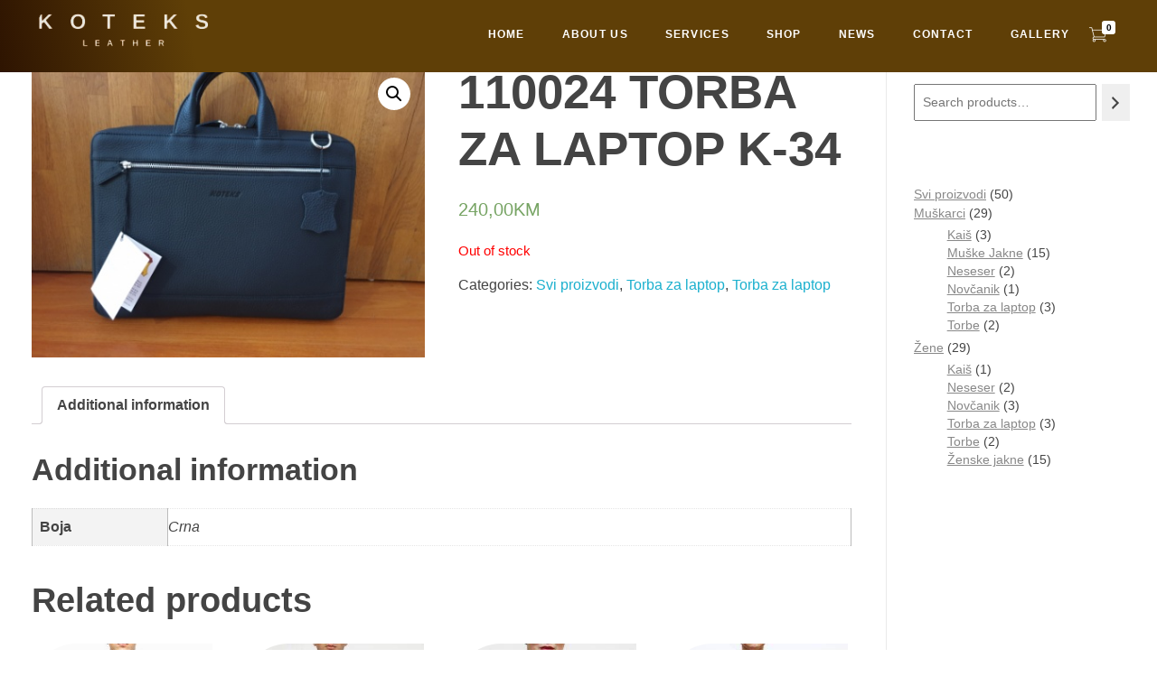

--- FILE ---
content_type: text/html; charset=UTF-8
request_url: https://koteks.ba/product/110024-torba-za-laptop-k-34/
body_size: 18323
content:
<!DOCTYPE html>
<!--[if IE 9 ]>   <html class="no-js oldie ie9 ie" lang="en-US" > <![endif]-->
<!--[if (gt IE 9)|!(IE)]><!--> <html class="no-js" lang="en-US" > <!--<![endif]-->
<head>
        <meta charset="UTF-8" >
        <meta http-equiv="X-UA-Compatible" content="IE=edge">
        <!-- devices setting -->
        <meta name="viewport"   content="initial-scale=1,user-scalable=no,width=device-width">

<!-- outputs by wp_head -->
<title>110024 TORBA ZA LAPTOP K-34 &#8211; KOTEKS</title>
<meta name='robots' content='max-image-preview:large' />
<link rel="alternate" type="application/rss+xml" title="KOTEKS &raquo; Feed" href="https://koteks.ba/feed/" />
<link rel="alternate" type="application/rss+xml" title="KOTEKS &raquo; Comments Feed" href="https://koteks.ba/comments/feed/" />
<link rel="alternate" title="oEmbed (JSON)" type="application/json+oembed" href="https://koteks.ba/wp-json/oembed/1.0/embed?url=https%3A%2F%2Fkoteks.ba%2Fproduct%2F110024-torba-za-laptop-k-34%2F" />
<link rel="alternate" title="oEmbed (XML)" type="text/xml+oembed" href="https://koteks.ba/wp-json/oembed/1.0/embed?url=https%3A%2F%2Fkoteks.ba%2Fproduct%2F110024-torba-za-laptop-k-34%2F&#038;format=xml" />
<style id='wp-img-auto-sizes-contain-inline-css' type='text/css'>
img:is([sizes=auto i],[sizes^="auto," i]){contain-intrinsic-size:3000px 1500px}
/*# sourceURL=wp-img-auto-sizes-contain-inline-css */
</style>
<style id='wp-emoji-styles-inline-css' type='text/css'>

	img.wp-smiley, img.emoji {
		display: inline !important;
		border: none !important;
		box-shadow: none !important;
		height: 1em !important;
		width: 1em !important;
		margin: 0 0.07em !important;
		vertical-align: -0.1em !important;
		background: none !important;
		padding: 0 !important;
	}
/*# sourceURL=wp-emoji-styles-inline-css */
</style>
<link rel='stylesheet' id='wp-block-library-css' href='https://koteks.ba/wp-includes/css/dist/block-library/style.min.css?ver=6.9' type='text/css' media='all' />
<style id='wp-block-columns-inline-css' type='text/css'>
.wp-block-columns{box-sizing:border-box;display:flex;flex-wrap:wrap!important}@media (min-width:782px){.wp-block-columns{flex-wrap:nowrap!important}}.wp-block-columns{align-items:normal!important}.wp-block-columns.are-vertically-aligned-top{align-items:flex-start}.wp-block-columns.are-vertically-aligned-center{align-items:center}.wp-block-columns.are-vertically-aligned-bottom{align-items:flex-end}@media (max-width:781px){.wp-block-columns:not(.is-not-stacked-on-mobile)>.wp-block-column{flex-basis:100%!important}}@media (min-width:782px){.wp-block-columns:not(.is-not-stacked-on-mobile)>.wp-block-column{flex-basis:0;flex-grow:1}.wp-block-columns:not(.is-not-stacked-on-mobile)>.wp-block-column[style*=flex-basis]{flex-grow:0}}.wp-block-columns.is-not-stacked-on-mobile{flex-wrap:nowrap!important}.wp-block-columns.is-not-stacked-on-mobile>.wp-block-column{flex-basis:0;flex-grow:1}.wp-block-columns.is-not-stacked-on-mobile>.wp-block-column[style*=flex-basis]{flex-grow:0}:where(.wp-block-columns){margin-bottom:1.75em}:where(.wp-block-columns.has-background){padding:1.25em 2.375em}.wp-block-column{flex-grow:1;min-width:0;overflow-wrap:break-word;word-break:break-word}.wp-block-column.is-vertically-aligned-top{align-self:flex-start}.wp-block-column.is-vertically-aligned-center{align-self:center}.wp-block-column.is-vertically-aligned-bottom{align-self:flex-end}.wp-block-column.is-vertically-aligned-stretch{align-self:stretch}.wp-block-column.is-vertically-aligned-bottom,.wp-block-column.is-vertically-aligned-center,.wp-block-column.is-vertically-aligned-top{width:100%}
/*# sourceURL=https://koteks.ba/wp-includes/blocks/columns/style.min.css */
</style>
<style id='wp-block-group-inline-css' type='text/css'>
.wp-block-group{box-sizing:border-box}:where(.wp-block-group.wp-block-group-is-layout-constrained){position:relative}
/*# sourceURL=https://koteks.ba/wp-includes/blocks/group/style.min.css */
</style>
<link rel='stylesheet' id='wc-blocks-vendors-style-css' href='https://koteks.ba/wp-content/plugins/woocommerce/packages/woocommerce-blocks/build/wc-blocks-vendors-style.css?ver=6.5.2' type='text/css' media='all' />
<link rel='stylesheet' id='wc-blocks-style-css' href='https://koteks.ba/wp-content/plugins/woocommerce/packages/woocommerce-blocks/build/wc-blocks-style.css?ver=6.5.2' type='text/css' media='all' />
<style id='global-styles-inline-css' type='text/css'>
:root{--wp--preset--aspect-ratio--square: 1;--wp--preset--aspect-ratio--4-3: 4/3;--wp--preset--aspect-ratio--3-4: 3/4;--wp--preset--aspect-ratio--3-2: 3/2;--wp--preset--aspect-ratio--2-3: 2/3;--wp--preset--aspect-ratio--16-9: 16/9;--wp--preset--aspect-ratio--9-16: 9/16;--wp--preset--color--black: #000000;--wp--preset--color--cyan-bluish-gray: #abb8c3;--wp--preset--color--white: #ffffff;--wp--preset--color--pale-pink: #f78da7;--wp--preset--color--vivid-red: #cf2e2e;--wp--preset--color--luminous-vivid-orange: #ff6900;--wp--preset--color--luminous-vivid-amber: #fcb900;--wp--preset--color--light-green-cyan: #7bdcb5;--wp--preset--color--vivid-green-cyan: #00d084;--wp--preset--color--pale-cyan-blue: #8ed1fc;--wp--preset--color--vivid-cyan-blue: #0693e3;--wp--preset--color--vivid-purple: #9b51e0;--wp--preset--gradient--vivid-cyan-blue-to-vivid-purple: linear-gradient(135deg,rgb(6,147,227) 0%,rgb(155,81,224) 100%);--wp--preset--gradient--light-green-cyan-to-vivid-green-cyan: linear-gradient(135deg,rgb(122,220,180) 0%,rgb(0,208,130) 100%);--wp--preset--gradient--luminous-vivid-amber-to-luminous-vivid-orange: linear-gradient(135deg,rgb(252,185,0) 0%,rgb(255,105,0) 100%);--wp--preset--gradient--luminous-vivid-orange-to-vivid-red: linear-gradient(135deg,rgb(255,105,0) 0%,rgb(207,46,46) 100%);--wp--preset--gradient--very-light-gray-to-cyan-bluish-gray: linear-gradient(135deg,rgb(238,238,238) 0%,rgb(169,184,195) 100%);--wp--preset--gradient--cool-to-warm-spectrum: linear-gradient(135deg,rgb(74,234,220) 0%,rgb(151,120,209) 20%,rgb(207,42,186) 40%,rgb(238,44,130) 60%,rgb(251,105,98) 80%,rgb(254,248,76) 100%);--wp--preset--gradient--blush-light-purple: linear-gradient(135deg,rgb(255,206,236) 0%,rgb(152,150,240) 100%);--wp--preset--gradient--blush-bordeaux: linear-gradient(135deg,rgb(254,205,165) 0%,rgb(254,45,45) 50%,rgb(107,0,62) 100%);--wp--preset--gradient--luminous-dusk: linear-gradient(135deg,rgb(255,203,112) 0%,rgb(199,81,192) 50%,rgb(65,88,208) 100%);--wp--preset--gradient--pale-ocean: linear-gradient(135deg,rgb(255,245,203) 0%,rgb(182,227,212) 50%,rgb(51,167,181) 100%);--wp--preset--gradient--electric-grass: linear-gradient(135deg,rgb(202,248,128) 0%,rgb(113,206,126) 100%);--wp--preset--gradient--midnight: linear-gradient(135deg,rgb(2,3,129) 0%,rgb(40,116,252) 100%);--wp--preset--font-size--small: 13px;--wp--preset--font-size--medium: 20px;--wp--preset--font-size--large: 36px;--wp--preset--font-size--x-large: 42px;--wp--preset--spacing--20: 0.44rem;--wp--preset--spacing--30: 0.67rem;--wp--preset--spacing--40: 1rem;--wp--preset--spacing--50: 1.5rem;--wp--preset--spacing--60: 2.25rem;--wp--preset--spacing--70: 3.38rem;--wp--preset--spacing--80: 5.06rem;--wp--preset--shadow--natural: 6px 6px 9px rgba(0, 0, 0, 0.2);--wp--preset--shadow--deep: 12px 12px 50px rgba(0, 0, 0, 0.4);--wp--preset--shadow--sharp: 6px 6px 0px rgba(0, 0, 0, 0.2);--wp--preset--shadow--outlined: 6px 6px 0px -3px rgb(255, 255, 255), 6px 6px rgb(0, 0, 0);--wp--preset--shadow--crisp: 6px 6px 0px rgb(0, 0, 0);}:where(.is-layout-flex){gap: 0.5em;}:where(.is-layout-grid){gap: 0.5em;}body .is-layout-flex{display: flex;}.is-layout-flex{flex-wrap: wrap;align-items: center;}.is-layout-flex > :is(*, div){margin: 0;}body .is-layout-grid{display: grid;}.is-layout-grid > :is(*, div){margin: 0;}:where(.wp-block-columns.is-layout-flex){gap: 2em;}:where(.wp-block-columns.is-layout-grid){gap: 2em;}:where(.wp-block-post-template.is-layout-flex){gap: 1.25em;}:where(.wp-block-post-template.is-layout-grid){gap: 1.25em;}.has-black-color{color: var(--wp--preset--color--black) !important;}.has-cyan-bluish-gray-color{color: var(--wp--preset--color--cyan-bluish-gray) !important;}.has-white-color{color: var(--wp--preset--color--white) !important;}.has-pale-pink-color{color: var(--wp--preset--color--pale-pink) !important;}.has-vivid-red-color{color: var(--wp--preset--color--vivid-red) !important;}.has-luminous-vivid-orange-color{color: var(--wp--preset--color--luminous-vivid-orange) !important;}.has-luminous-vivid-amber-color{color: var(--wp--preset--color--luminous-vivid-amber) !important;}.has-light-green-cyan-color{color: var(--wp--preset--color--light-green-cyan) !important;}.has-vivid-green-cyan-color{color: var(--wp--preset--color--vivid-green-cyan) !important;}.has-pale-cyan-blue-color{color: var(--wp--preset--color--pale-cyan-blue) !important;}.has-vivid-cyan-blue-color{color: var(--wp--preset--color--vivid-cyan-blue) !important;}.has-vivid-purple-color{color: var(--wp--preset--color--vivid-purple) !important;}.has-black-background-color{background-color: var(--wp--preset--color--black) !important;}.has-cyan-bluish-gray-background-color{background-color: var(--wp--preset--color--cyan-bluish-gray) !important;}.has-white-background-color{background-color: var(--wp--preset--color--white) !important;}.has-pale-pink-background-color{background-color: var(--wp--preset--color--pale-pink) !important;}.has-vivid-red-background-color{background-color: var(--wp--preset--color--vivid-red) !important;}.has-luminous-vivid-orange-background-color{background-color: var(--wp--preset--color--luminous-vivid-orange) !important;}.has-luminous-vivid-amber-background-color{background-color: var(--wp--preset--color--luminous-vivid-amber) !important;}.has-light-green-cyan-background-color{background-color: var(--wp--preset--color--light-green-cyan) !important;}.has-vivid-green-cyan-background-color{background-color: var(--wp--preset--color--vivid-green-cyan) !important;}.has-pale-cyan-blue-background-color{background-color: var(--wp--preset--color--pale-cyan-blue) !important;}.has-vivid-cyan-blue-background-color{background-color: var(--wp--preset--color--vivid-cyan-blue) !important;}.has-vivid-purple-background-color{background-color: var(--wp--preset--color--vivid-purple) !important;}.has-black-border-color{border-color: var(--wp--preset--color--black) !important;}.has-cyan-bluish-gray-border-color{border-color: var(--wp--preset--color--cyan-bluish-gray) !important;}.has-white-border-color{border-color: var(--wp--preset--color--white) !important;}.has-pale-pink-border-color{border-color: var(--wp--preset--color--pale-pink) !important;}.has-vivid-red-border-color{border-color: var(--wp--preset--color--vivid-red) !important;}.has-luminous-vivid-orange-border-color{border-color: var(--wp--preset--color--luminous-vivid-orange) !important;}.has-luminous-vivid-amber-border-color{border-color: var(--wp--preset--color--luminous-vivid-amber) !important;}.has-light-green-cyan-border-color{border-color: var(--wp--preset--color--light-green-cyan) !important;}.has-vivid-green-cyan-border-color{border-color: var(--wp--preset--color--vivid-green-cyan) !important;}.has-pale-cyan-blue-border-color{border-color: var(--wp--preset--color--pale-cyan-blue) !important;}.has-vivid-cyan-blue-border-color{border-color: var(--wp--preset--color--vivid-cyan-blue) !important;}.has-vivid-purple-border-color{border-color: var(--wp--preset--color--vivid-purple) !important;}.has-vivid-cyan-blue-to-vivid-purple-gradient-background{background: var(--wp--preset--gradient--vivid-cyan-blue-to-vivid-purple) !important;}.has-light-green-cyan-to-vivid-green-cyan-gradient-background{background: var(--wp--preset--gradient--light-green-cyan-to-vivid-green-cyan) !important;}.has-luminous-vivid-amber-to-luminous-vivid-orange-gradient-background{background: var(--wp--preset--gradient--luminous-vivid-amber-to-luminous-vivid-orange) !important;}.has-luminous-vivid-orange-to-vivid-red-gradient-background{background: var(--wp--preset--gradient--luminous-vivid-orange-to-vivid-red) !important;}.has-very-light-gray-to-cyan-bluish-gray-gradient-background{background: var(--wp--preset--gradient--very-light-gray-to-cyan-bluish-gray) !important;}.has-cool-to-warm-spectrum-gradient-background{background: var(--wp--preset--gradient--cool-to-warm-spectrum) !important;}.has-blush-light-purple-gradient-background{background: var(--wp--preset--gradient--blush-light-purple) !important;}.has-blush-bordeaux-gradient-background{background: var(--wp--preset--gradient--blush-bordeaux) !important;}.has-luminous-dusk-gradient-background{background: var(--wp--preset--gradient--luminous-dusk) !important;}.has-pale-ocean-gradient-background{background: var(--wp--preset--gradient--pale-ocean) !important;}.has-electric-grass-gradient-background{background: var(--wp--preset--gradient--electric-grass) !important;}.has-midnight-gradient-background{background: var(--wp--preset--gradient--midnight) !important;}.has-small-font-size{font-size: var(--wp--preset--font-size--small) !important;}.has-medium-font-size{font-size: var(--wp--preset--font-size--medium) !important;}.has-large-font-size{font-size: var(--wp--preset--font-size--large) !important;}.has-x-large-font-size{font-size: var(--wp--preset--font-size--x-large) !important;}
:where(.wp-block-columns.is-layout-flex){gap: 2em;}:where(.wp-block-columns.is-layout-grid){gap: 2em;}
/*# sourceURL=global-styles-inline-css */
</style>
<style id='core-block-supports-inline-css' type='text/css'>
.wp-container-core-columns-is-layout-9d6595d7{flex-wrap:nowrap;}
/*# sourceURL=core-block-supports-inline-css */
</style>

<style id='classic-theme-styles-inline-css' type='text/css'>
/*! This file is auto-generated */
.wp-block-button__link{color:#fff;background-color:#32373c;border-radius:9999px;box-shadow:none;text-decoration:none;padding:calc(.667em + 2px) calc(1.333em + 2px);font-size:1.125em}.wp-block-file__button{background:#32373c;color:#fff;text-decoration:none}
/*# sourceURL=/wp-includes/css/classic-themes.min.css */
</style>
<link rel='stylesheet' id='animate.min.css-css' href='https://koteks.ba/wp-content/plugins/customSlider/html/animate.min.css?ver=6.9' type='text/css' media='all' />
<link rel='stylesheet' id='photoswipe-css' href='https://koteks.ba/wp-content/plugins/woocommerce/assets/css/photoswipe/photoswipe.min.css?ver=6.1.2' type='text/css' media='all' />
<link rel='stylesheet' id='photoswipe-default-skin-css' href='https://koteks.ba/wp-content/plugins/woocommerce/assets/css/photoswipe/default-skin/default-skin.min.css?ver=6.1.2' type='text/css' media='all' />
<link rel='stylesheet' id='woocommerce-layout-css' href='https://koteks.ba/wp-content/plugins/woocommerce/assets/css/woocommerce-layout.css?ver=6.1.2' type='text/css' media='all' />
<link rel='stylesheet' id='woocommerce-smallscreen-css' href='https://koteks.ba/wp-content/plugins/woocommerce/assets/css/woocommerce-smallscreen.css?ver=6.1.2' type='text/css' media='only screen and (max-width: 768px)' />
<link rel='stylesheet' id='woocommerce-general-css' href='https://koteks.ba/wp-content/plugins/woocommerce/assets/css/woocommerce.css?ver=6.1.2' type='text/css' media='all' />
<style id='woocommerce-inline-inline-css' type='text/css'>
.woocommerce form .form-row .required { visibility: visible; }
/*# sourceURL=woocommerce-inline-inline-css */
</style>
<link rel='stylesheet' id='woolementor-css' href='https://koteks.ba/wp-content/plugins/woolementor/assets/css/front.min.css?ver=3.3.1' type='text/css' media='all' />
<link rel='stylesheet' id='woolementor-grid-system-css' href='https://koteks.ba/wp-content/plugins/woolementor/assets/css/cx-grid.min.css?ver=3.3.1' type='text/css' media='all' />
<link rel='stylesheet' id='auxin-base-css' href='https://koteks.ba/wp-content/themes/phlox/css/base.css?ver=2.9.3' type='text/css' media='all' />
<link rel='stylesheet' id='auxin-front-icon-css' href='https://koteks.ba/wp-content/themes/phlox/css/auxin-icon.css?ver=2.9.3' type='text/css' media='all' />
<link rel='stylesheet' id='auxin-main-css' href='https://koteks.ba/wp-content/themes/phlox/css/main.css?ver=2.9.3' type='text/css' media='all' />
<link rel='stylesheet' id='auxin-custom-css' href='https://koteks.ba/wp-content/uploads/phlox/custom.css?ver=3.9' type='text/css' media='all' />
<link rel='stylesheet' id='auxin-elementor-base-css' href='https://koteks.ba/wp-content/themes/phlox/css/other/elementor.css?ver=2.9.3' type='text/css' media='all' />
<link rel='stylesheet' id='elementor-frontend-css' href='https://koteks.ba/wp-content/uploads/elementor/css/custom-frontend-lite.min.css?ver=1718183843' type='text/css' media='all' />
<link rel='stylesheet' id='elementor-post-6-css' href='https://koteks.ba/wp-content/uploads/elementor/css/post-6.css?ver=1718184030' type='text/css' media='all' />
<link rel='stylesheet' id='elementor-post-48-css' href='https://koteks.ba/wp-content/uploads/elementor/css/post-48.css?ver=1718184030' type='text/css' media='all' />
<link rel='stylesheet' id='google-fonts-1-css' href='https://fonts.googleapis.com/css?family=Poppins%3A100%2C100italic%2C200%2C200italic%2C300%2C300italic%2C400%2C400italic%2C500%2C500italic%2C600%2C600italic%2C700%2C700italic%2C800%2C800italic%2C900%2C900italic&#038;display=auto&#038;ver=6.9' type='text/css' media='all' />
<link rel='stylesheet' id='elementor-icons-shared-0-css' href='https://koteks.ba/wp-content/plugins/elementor/assets/lib/font-awesome/css/fontawesome.min.css?ver=5.15.3' type='text/css' media='all' />
<link rel='stylesheet' id='elementor-icons-fa-brands-css' href='https://koteks.ba/wp-content/plugins/elementor/assets/lib/font-awesome/css/brands.min.css?ver=5.15.3' type='text/css' media='all' />
<script type="text/javascript" src="https://koteks.ba/wp-includes/js/jquery/jquery.min.js?ver=3.7.1" id="jquery-core-js"></script>
<script type="text/javascript" src="https://koteks.ba/wp-includes/js/jquery/jquery-migrate.min.js?ver=3.4.1" id="jquery-migrate-js"></script>
<script type="text/javascript" src="https://koteks.ba/wp-content/plugins/customSlider/html/alpine.min.js?ver=6.9" id="alpine.js-js"></script>
<script type="text/javascript" id="auxin-modernizr-js-extra">
/* <![CDATA[ */
var auxin = {"ajax_url":"https://koteks.ba/wp-admin/admin-ajax.php","is_rtl":"","is_reponsive":"1","is_framed":"","frame_width":"20","wpml_lang":"en","uploadbaseurl":"https://koteks.ba/wp-content/uploads"};
//# sourceURL=auxin-modernizr-js-extra
/* ]]> */
</script>
<script type="text/javascript" id="auxin-modernizr-js-before">
/* <![CDATA[ */
/* < ![CDATA[ */
function auxinNS(n){for(var e=n.split("."),a=window,i="",r=e.length,t=0;r>t;t++)"window"!=e[t]&&(i=e[t],a[i]=a[i]||{},a=a[i]);return a;}
/* ]]]]><![CDATA[> */
//# sourceURL=auxin-modernizr-js-before
/* ]]> */
</script>
<script type="text/javascript" src="https://koteks.ba/wp-content/themes/phlox/js/solo/modernizr-custom.min.js?ver=2.9.3" id="auxin-modernizr-js"></script>
<link rel="https://api.w.org/" href="https://koteks.ba/wp-json/" /><link rel="alternate" title="JSON" type="application/json" href="https://koteks.ba/wp-json/wp/v2/product/2872" /><link rel="EditURI" type="application/rsd+xml" title="RSD" href="https://koteks.ba/xmlrpc.php?rsd" />
<meta name="generator" content="WordPress 6.9" />
<meta name="generator" content="WooCommerce 6.1.2" />
<link rel="canonical" href="https://koteks.ba/product/110024-torba-za-laptop-k-34/" />
<link rel='shortlink' href='https://koteks.ba/?p=2872' />
    <meta name="title"       content="110024 TORBA ZA LAPTOP K-34" />
    <meta name="description" content="" />
        <link rel="image_src"    href="https://koteks.ba/wp-content/uploads/2022/01/Picture4-90x90.png" />
    				<style type="text/css">
					@font-face {font-family: "Helvetica-Light";font-display: auto;font-fallback: Helvetica-Light;font-weight: 100;src: url(https://koteks.ba/wp-content/uploads/2022/01/Helvetica-Condensed-Light-Light_1.ttf) format('TrueType');}				</style>
				<!-- Chrome, Firefox OS and Opera -->
<meta name="theme-color" content="#1bb0ce" />
<!-- Windows Phone -->
<meta name="msapplication-navbutton-color" content="#1bb0ce" />
<!-- iOS Safari -->
<meta name="apple-mobile-web-app-capable" content="yes">
<meta name="apple-mobile-web-app-status-bar-style" content="black-translucent">

	<noscript><style>.woocommerce-product-gallery{ opacity: 1 !important; }</style></noscript>
	<link rel="icon" href="https://koteks.ba/wp-content/uploads/2021/11/cropped-samoznak-150x150.png" sizes="32x32" />
<link rel="icon" href="https://koteks.ba/wp-content/uploads/2021/11/cropped-samoznak-300x300.png" sizes="192x192" />
<link rel="apple-touch-icon" href="https://koteks.ba/wp-content/uploads/2021/11/cropped-samoznak-300x300.png" />
<meta name="msapplication-TileImage" content="https://koteks.ba/wp-content/uploads/2021/11/cropped-samoznak-300x300.png" />
		<style type="text/css" id="wp-custom-css">
			/*rounded edges for card 1*/
.elementor-8 .elementor-element.elementor-element-130f48e .uc_long_content_box{
    border: 2px;
    border-radius: 50px 0px;
}
/*rounded edges for card 2*/
.elementor-8 .elementor-element.elementor-element-c0784dc .uc_long_content_box{
    border: 2px;
    border-radius: 50px 0px;
}
.uc_long_content_box_holder .uc_long_content_box_box {
	border: 1px solid transparent !important;
}

/*rounded edges for card 3*/
.elementor-8 .elementor-element.elementor-element-a3e7915 .uc_long_content_box{
    border: 2px;
    border-radius: 50px 0px;
}
/*rounded edges for card 4*/
.elementor-8 .elementor-element.elementor-element-47b5a33 .uc_long_content_box{
    border: 2px;
    border-radius: 50px 0px;
}

.profile-image-card::before {
   border-radius: 50px 0px 50px 0px !important;
}
/*rounder edges for products(shop)*/
.woocommerce ul.products li.product a img {
    border-radius: 50px 0px 50px 0px !important;
}
#dugme{
	border:0px;
}
#dugme:hover{
	     border: 2px solid #d3af5f;
       border-radius: 10px;
}
.wpmenucartli{
	color:white;
}
.eael-woo-checkout .woocommerce .woo-checkout-payment #payment .payment_methods .wc_payment_method input[type=radio]:checked+label::before {
    background-color: transparent;
    width: 12px;
    height: 12px;
    border-width: 2px;
    border-color: black;
}
@font-face {
  font-family: "dinar-two";
  src: url('https://koteks.ba/wp-content/uploads/2022/01/GE_Dinar_Two_Light.otf');
}
.fa { 
  font-family: FontAwesome;
}	html body {	} 
		</style>
		<!-- end wp_head -->
<link rel='stylesheet' id='elementor-icons-css' href='https://koteks.ba/wp-content/plugins/elementor/assets/lib/eicons/css/elementor-icons.min.css?ver=5.14.0' type='text/css' media='all' />
<link rel='stylesheet' id='elementor-post-5-css' href='https://koteks.ba/wp-content/uploads/elementor/css/post-5.css?ver=1718183843' type='text/css' media='all' />
<link rel='stylesheet' id='auxin-elementor-widgets-css' href='https://koteks.ba/wp-content/plugins/auxin-elements/admin/assets/css/elementor-widgets.css?ver=6.9' type='text/css' media='all' />
<link rel='stylesheet' id='mediaelement-css' href='https://koteks.ba/wp-includes/js/mediaelement/mediaelementplayer-legacy.min.css?ver=4.2.17' type='text/css' media='all' />
<link rel='stylesheet' id='wp-mediaelement-css' href='https://koteks.ba/wp-includes/js/mediaelement/wp-mediaelement.min.css?ver=6.9' type='text/css' media='all' />
<link rel='stylesheet' id='font-awesome-5-all-css' href='https://koteks.ba/wp-content/plugins/elementor/assets/lib/font-awesome/css/all.min.css?ver=3.5.4' type='text/css' media='all' />
<link rel='stylesheet' id='font-awesome-4-shim-css' href='https://koteks.ba/wp-content/plugins/elementor/assets/lib/font-awesome/css/v4-shims.min.css?ver=3.5.4' type='text/css' media='all' />
</head>


<body class="wp-singular product-template-default single single-product postid-2872 wp-custom-logo wp-theme-phlox theme-phlox woocommerce woocommerce-page woocommerce-no-js woolementor wl elementor-default elementor-kit-5 phlox aux-dom-unready aux-full-width aux-resp aux-s-fhd aux-top-sticky  aux-page-animation aux-page-animation-fade _auxels"  data-page-animation="true" data-page-animation-type="fade" data-framed="">

<div class="aux-page-animation-overlay"></div>
<div id="inner-body">

    <header class="aux-elementor-header aux-overlay-header" id="site-elementor-header" itemscope="itemscope" itemtype="https://schema.org/WPHeader" data-sticky-height="40"  >
        <div class="aux-wrapper">
            <div class="aux-header aux-header-elements-wrapper">
            		<div data-elementor-type="header" data-elementor-id="6" class="elementor elementor-6" data-elementor-settings="[]">
							<div class="elementor-section-wrap">
							<header class="elementor-section elementor-top-section elementor-element elementor-element-54a26d6 elementor-section-content-middle elementor-section-height-min-height sicky-header elementor-section-boxed elementor-section-height-default elementor-section-items-middle" data-id="54a26d6" data-element_type="section" data-settings="{&quot;background_background&quot;:&quot;gradient&quot;}">
						<div class="elementor-container elementor-column-gap-no">
					<div class="aux-parallax-section elementor-column elementor-col-50 elementor-top-column elementor-element elementor-element-99ffd65" data-id="99ffd65" data-element_type="column">
			<div class="elementor-widget-wrap elementor-element-populated">
								<div class="elementor-element elementor-element-c49eb21 elementor-widget__width-auto elementor-widget-tablet__width-inherit elementor-widget-mobile__width-auto logo elementor-widget elementor-widget-aux_logo" data-id="c49eb21" data-element_type="widget" data-widget_type="aux_logo.default">
				<div class="elementor-widget-container">
			<div class="aux-widget-logo"><a class="aux-logo-anchor aux-has-logo" title="KOTEKS" href="https://koteks.ba/"  ><img width="249" height="63" src="https://koteks.ba/wp-content/uploads/2022/01/cropped-249-249-max-1.png" class="aux-attachment aux-featured-image attachment-249x63 aux-attachment-id-3147 " alt="cropped-249-249-max-1.png" data-ratio="3.95" data-original-w="249" /></a><section class="aux-logo-text"><h3 class="site-title"><a href="https://koteks.ba/" title="KOTEKS">KOTEKS</a></h3><p class="site-description">Vaša nova koža</p></section></div>		</div>
				</div>
				<div class="elementor-element elementor-element-d052931 elementor-widget__width-auto elementor-widget-tablet__width-auto elementor-widget-mobile__width-auto elementor-widget elementor-widget-aux_menu_box" data-id="d052931" data-element_type="widget" data-widget_type="aux_menu_box.default">
				<div class="elementor-widget-container">
			<div class="aux-elementor-header-menu aux-nav-menu-element aux-nav-menu-element-d052931"><div class="aux-burger-box" data-target-panel="offcanvas" data-target-content=".elementor-element-d052931 .aux-master-menu"><div class="aux-burger aux-thick-medium"><span class="mid-line"></span></div></div><!-- start master menu -->
<nav id="master-menu-elementor-d052931" class="menu-main_menu-container">

	<ul id="menu-main_menu" class="aux-master-menu aux-no-js aux-skin-classic aux-with-indicator aux-horizontal" data-type="horizontal"  data-switch-type="accordion" data-switch-parent=".elementor-element-d052931 .aux-offcanvas-menu .offcanvas-content" data-switch-width="768"  >
		<!-- start single menu -->
		<li id="menu-item-2809" class="menu-item menu-item-type-post_type menu-item-object-page menu-item-home menu-item-2809 aux-menu-depth-0 aux-menu-root-1 aux-menu-item">
			<a href="https://koteks.ba/" class="aux-item-content">
				<span class="aux-menu-label">Home</span>
			</a>
		</li>
		<!-- end single menu -->
		<!-- start single menu -->
		<li id="menu-item-37" class="menu-item menu-item-type-post_type menu-item-object-page menu-item-37 aux-menu-depth-0 aux-menu-root-2 aux-menu-item">
			<a href="https://koteks.ba/about/" class="aux-item-content">
				<span class="aux-menu-label">About Us</span>
			</a>
		</li>
		<!-- end single menu -->
		<!-- start single menu -->
		<li id="menu-item-38" class="menu-item menu-item-type-post_type menu-item-object-page menu-item-38 aux-menu-depth-0 aux-menu-root-3 aux-menu-item">
			<a href="https://koteks.ba/services/" class="aux-item-content">
				<span class="aux-menu-label">Services</span>
			</a>
		</li>
		<!-- end single menu -->
		<!-- start single menu -->
		<li id="menu-item-39" class="menu-item menu-item-type-post_type menu-item-object-page current_page_parent menu-item-39 aux-menu-depth-0 aux-menu-root-4 aux-menu-item">
			<a href="https://koteks.ba/shop/" class="aux-item-content">
				<span class="aux-menu-label">Shop</span>
			</a>
		</li>
		<!-- end single menu -->
		<!-- start single menu -->
		<li id="menu-item-3286" class="menu-item menu-item-type-post_type menu-item-object-page menu-item-3286 aux-menu-depth-0 aux-menu-root-5 aux-menu-item">
			<a href="https://koteks.ba/news/" class="aux-item-content">
				<span class="aux-menu-label">News</span>
			</a>
		</li>
		<!-- end single menu -->
		<!-- start single menu -->
		<li id="menu-item-40" class="menu-item menu-item-type-post_type menu-item-object-page menu-item-40 aux-menu-depth-0 aux-menu-root-6 aux-menu-item">
			<a href="https://koteks.ba/contact/" class="aux-item-content">
				<span class="aux-menu-label">Contact</span>
			</a>
		</li>
		<!-- end single menu -->
		<!-- start single menu -->
		<li id="menu-item-2514" class="menu-item menu-item-type-post_type menu-item-object-page menu-item-2514 aux-menu-depth-0 aux-menu-root-7 aux-menu-item">
			<a href="https://koteks.ba/services/" class="aux-item-content">
				<span class="aux-menu-label">Gallery</span>
			</a>
		</li>
		<!-- end single menu -->
	</ul>

</nav>
<!-- end master menu -->
<section class="aux-offcanvas-menu aux-pin-left"><div class="aux-panel-close"><div class="aux-close aux-cross-symbol aux-thick-medium"></div></div><div class="offcanvas-header"></div><div class="offcanvas-content"></div><div class="offcanvas-footer"></div></section></div><style>@media only screen and (min-width: 769px) { .elementor-element-d052931 .aux-burger-box { display: none } }</style>		</div>
				</div>
					</div>
		</div>
				<div class="aux-parallax-section elementor-column elementor-col-50 elementor-top-column elementor-element elementor-element-6d4dce6" data-id="6d4dce6" data-element_type="column">
			<div class="elementor-widget-wrap elementor-element-populated">
								<div class="elementor-element elementor-element-85eed09 elementor-widget elementor-widget-aux_shopping_cart" data-id="85eed09" data-element_type="widget" data-widget_type="aux_shopping_cart.default">
				<div class="elementor-widget-container">
			<div class="aux-cart-element-container">
        <div class="aux-cart-wrapper aux-elegant-cart aux-cart-element aux-dropdown-center aux-cart-type-dropdown aux-basket-animation">
            <div class="aux-shopping-basket aux-phone-off aux-action-on-hover">
                    <a class="aux-cart-contents auxicon auxicon-shopping-cart-1-1" href="#" title="View your shopping cart">
            <span>0</span>        </a>

                    </div>
            <div id="shopping-basket-burger" class="aux-shopping-basket aux-basket-burger aux-phone-on">
                <a class="aux-cart-contents auxicon auxicon-shopping-cart-1-1"
                href="#"
                title="View your shopping cart">
                            </a>
            </div>
                                                <div class="aux-card-dropdown aux-phone-off  aux-modern-dropdown">
                        <div class="aux-card-box aux-empty-cart">
                            <img src="https://koteks.ba/wp-content/themes/phlox/auxin/images/other/empty-cart.svg">
                            Cart is empty                        </div>
                    </div>
                                    </div>
        </div>		</div>
				</div>
					</div>
		</div>
							</div>
		</header>
						</div>
					</div>
		            </div><!-- end of header-elements -->
        </div><!-- end of wrapper -->
    </header><!-- end header -->

	    <main id="main" class="aux-main aux-territory  aux-single aux-boxed-container aux-content-top-margin right-sidebar aux-has-sidebar aux-sidebar-style-border aux-user-entry" >
        <div class="aux-wrapper">
            <div class="aux-container aux-fold">
                <div id="primary" class="aux-primary" >
                    <div class="content" role="main"  >
    
					
			<div class="woocommerce-notices-wrapper"></div><div id="product-2872" class="product type-product post-2872 status-publish first outofstock product_cat-uncategorized product_cat-torba-za-laptop product_cat-torba-za-laptop-muskarci has-post-thumbnail shipping-taxable purchasable product-type-simple aux-remove-view-cart">

	<div class="woocommerce-product-gallery woocommerce-product-gallery--with-images woocommerce-product-gallery--columns-4 images" data-columns="4" style="opacity: 0; transition: opacity .25s ease-in-out;">
	<figure class="woocommerce-product-gallery__wrapper">
		<div data-thumb="https://koteks.ba/wp-content/uploads/2022/01/Picture4-100x100.png" data-thumb-alt="" class="woocommerce-product-gallery__image"><a href="https://koteks.ba/wp-content/uploads/2022/01/Picture4.png"><img width="458" height="343" src="https://koteks.ba/wp-content/uploads/2022/01/Picture4.png" class="wp-post-image" alt="" title="Picture4" data-caption="" data-src="https://koteks.ba/wp-content/uploads/2022/01/Picture4.png" data-large_image="https://koteks.ba/wp-content/uploads/2022/01/Picture4.png" data-large_image_width="458" data-large_image_height="343" decoding="async" fetchpriority="high" srcset="https://koteks.ba/wp-content/uploads/2022/01/Picture4.png 458w, https://koteks.ba/wp-content/uploads/2022/01/Picture4-16x12.png 16w" sizes="(max-width: 458px) 100vw, 458px" /></a></div>	</figure>
</div>

	<div class="summary entry-summary">
		<h1 class="product_title entry-title">110024 TORBA ZA LAPTOP K-34</h1><p class="price"><span class="woocommerce-Price-amount amount"><bdi>240,00<span class="woocommerce-Price-currencySymbol">KM</span></bdi></span></p>
<p class="stock out-of-stock">Out of stock</p>
<div class="product_meta">

	
	
	<span class="posted_in">Categories: <a href="https://koteks.ba/product-category/uncategorized/" rel="tag">Svi proizvodi</a>, <a href="https://koteks.ba/product-category/zene/torba-za-laptop/" rel="tag">Torba za laptop</a>, <a href="https://koteks.ba/product-category/muskarci/torba-za-laptop-muskarci/" rel="tag">Torba za laptop</a></span>
	
	
</div>
	</div>

	
	<div class="woocommerce-tabs wc-tabs-wrapper">
		<ul class="tabs wc-tabs" role="tablist">
							<li class="additional_information_tab" id="tab-title-additional_information" role="tab" aria-controls="tab-additional_information">
					<a href="#tab-additional_information">
						Additional information					</a>
				</li>
					</ul>
					<div class="woocommerce-Tabs-panel woocommerce-Tabs-panel--additional_information panel entry-content wc-tab" id="tab-additional_information" role="tabpanel" aria-labelledby="tab-title-additional_information">
				
	<h2>Additional information</h2>

<table class="woocommerce-product-attributes shop_attributes">
			<tr class="woocommerce-product-attributes-item woocommerce-product-attributes-item--attribute_boja">
			<th class="woocommerce-product-attributes-item__label">Boja</th>
			<td class="woocommerce-product-attributes-item__value"><p>Crna</p>
</td>
		</tr>
	</table>
			</div>
		
			</div>


	<section class="related products">

					<h2>Related products</h2>
				
		<ul class="products columns-4">

			
					<li class="product type-product post-2644 status-publish first outofstock product_cat-uncategorized product_cat-muske-jakne has-post-thumbnail shipping-taxable purchasable product-type-simple aux-remove-view-cart">
	<a href="https://koteks.ba/product/muska-jakana-110-ao3/" class="woocommerce-LoopProduct-link woocommerce-loop-product__link"><img width="300" height="300" src="https://koteks.ba/wp-content/uploads/2021/12/IMG_1157-1-scaled-1-300x300.jpg" class="attachment-woocommerce_thumbnail size-woocommerce_thumbnail" alt="" decoding="async" srcset="https://koteks.ba/wp-content/uploads/2021/12/IMG_1157-1-scaled-1-300x300.jpg 300w, https://koteks.ba/wp-content/uploads/2021/12/IMG_1157-1-scaled-1-1024x1024.jpg 1024w, https://koteks.ba/wp-content/uploads/2021/12/IMG_1157-1-scaled-1-150x150.jpg 150w, https://koteks.ba/wp-content/uploads/2021/12/IMG_1157-1-scaled-1-768x768.jpg 768w, https://koteks.ba/wp-content/uploads/2021/12/IMG_1157-1-scaled-1-700x700.jpg 700w, https://koteks.ba/wp-content/uploads/2021/12/IMG_1157-1-scaled-1-400x400.jpg 400w, https://koteks.ba/wp-content/uploads/2021/12/IMG_1157-1-scaled-1-100x100.jpg 100w" sizes="(max-width: 300px) 100vw, 300px" /><a href="https://koteks.ba/product/muska-jakana-110-ao3/"><h2 class="woocommerce-loop-product__title">Muska jakna 110-AO3</h2></a>
	<span class="price"><span class="woocommerce-Price-amount amount"><bdi>299,00<span class="woocommerce-Price-currencySymbol">KM</span></bdi></span></span>
</a><a href="https://koteks.ba/product/muska-jakana-110-ao3/" data-quantity="1" class="button aux-ajax-add-to-cart product_type_simple" data-product_id="2644" data-product_sku="" aria-label="Read more about &ldquo;Muska jakna 110-AO3&rdquo;" rel="nofollow" data-product-type="simple" data-verify_nonce="c187bb95f1">Read more</a></li>

			
					<li class="product type-product post-2658 status-publish outofstock product_cat-uncategorized product_cat-muske-jakne has-post-thumbnail shipping-taxable purchasable product-type-simple aux-remove-view-cart">
	<a href="https://koteks.ba/product/muska-jakna-110-tim/" class="woocommerce-LoopProduct-link woocommerce-loop-product__link"><img width="300" height="300" src="https://koteks.ba/wp-content/uploads/2021/12/IMG_1122-scaled-1-300x300.jpg" class="attachment-woocommerce_thumbnail size-woocommerce_thumbnail" alt="" decoding="async" srcset="https://koteks.ba/wp-content/uploads/2021/12/IMG_1122-scaled-1-300x300.jpg 300w, https://koteks.ba/wp-content/uploads/2021/12/IMG_1122-scaled-1-1024x1024.jpg 1024w, https://koteks.ba/wp-content/uploads/2021/12/IMG_1122-scaled-1-150x150.jpg 150w, https://koteks.ba/wp-content/uploads/2021/12/IMG_1122-scaled-1-768x768.jpg 768w, https://koteks.ba/wp-content/uploads/2021/12/IMG_1122-scaled-1-700x700.jpg 700w, https://koteks.ba/wp-content/uploads/2021/12/IMG_1122-scaled-1-400x400.jpg 400w, https://koteks.ba/wp-content/uploads/2021/12/IMG_1122-scaled-1-100x100.jpg 100w" sizes="(max-width: 300px) 100vw, 300px" /><a href="https://koteks.ba/product/muska-jakna-110-tim/"><h2 class="woocommerce-loop-product__title">Muska jakna 110- TIM</h2></a>
	<span class="price"><span class="woocommerce-Price-amount amount"><bdi>300,00<span class="woocommerce-Price-currencySymbol">KM</span></bdi></span></span>
</a><a href="https://koteks.ba/product/muska-jakna-110-tim/" data-quantity="1" class="button aux-ajax-add-to-cart product_type_simple" data-product_id="2658" data-product_sku="" aria-label="Read more about &ldquo;Muska jakna 110- TIM&rdquo;" rel="nofollow" data-product-type="simple" data-verify_nonce="c69170dbb1">Read more</a></li>

			
					<li class="product type-product post-2679 status-publish outofstock product_cat-uncategorized product_cat-zenske-jakne-2 has-post-thumbnail shipping-taxable purchasable product-type-simple aux-remove-view-cart">
	<a href="https://koteks.ba/product/zenska-jakna-201-ak/" class="woocommerce-LoopProduct-link woocommerce-loop-product__link"><img width="300" height="300" src="https://koteks.ba/wp-content/uploads/2021/12/IMG_0829-scaled-1-300x300.jpg" class="attachment-woocommerce_thumbnail size-woocommerce_thumbnail" alt="" decoding="async" loading="lazy" srcset="https://koteks.ba/wp-content/uploads/2021/12/IMG_0829-scaled-1-300x300.jpg 300w, https://koteks.ba/wp-content/uploads/2021/12/IMG_0829-scaled-1-1024x1024.jpg 1024w, https://koteks.ba/wp-content/uploads/2021/12/IMG_0829-scaled-1-150x150.jpg 150w, https://koteks.ba/wp-content/uploads/2021/12/IMG_0829-scaled-1-768x768.jpg 768w, https://koteks.ba/wp-content/uploads/2021/12/IMG_0829-scaled-1-700x700.jpg 700w, https://koteks.ba/wp-content/uploads/2021/12/IMG_0829-scaled-1-400x400.jpg 400w, https://koteks.ba/wp-content/uploads/2021/12/IMG_0829-scaled-1-100x100.jpg 100w" sizes="auto, (max-width: 300px) 100vw, 300px" /><a href="https://koteks.ba/product/zenska-jakna-201-ak/"><h2 class="woocommerce-loop-product__title">Zenska jakna 201-AK</h2></a>
	<span class="price"><span class="woocommerce-Price-amount amount"><bdi>369,95<span class="woocommerce-Price-currencySymbol">KM</span></bdi></span></span>
</a><a href="https://koteks.ba/product/zenska-jakna-201-ak/" data-quantity="1" class="button aux-ajax-add-to-cart product_type_simple" data-product_id="2679" data-product_sku="" aria-label="Read more about &ldquo;Zenska jakna 201-AK&rdquo;" rel="nofollow" data-product-type="simple" data-verify_nonce="2843b59de4">Read more</a></li>

			
					<li class="product type-product post-2671 status-publish last outofstock product_cat-uncategorized product_cat-zenske-jakne-2 has-post-thumbnail shipping-taxable purchasable product-type-simple aux-remove-view-cart">
	<a href="https://koteks.ba/product/zenska-jakana-201-ns1/" class="woocommerce-LoopProduct-link woocommerce-loop-product__link"><img width="300" height="300" src="https://koteks.ba/wp-content/uploads/2021/12/IMG_0813-scaled-1-300x300.jpg" class="attachment-woocommerce_thumbnail size-woocommerce_thumbnail" alt="" decoding="async" loading="lazy" srcset="https://koteks.ba/wp-content/uploads/2021/12/IMG_0813-scaled-1-300x300.jpg 300w, https://koteks.ba/wp-content/uploads/2021/12/IMG_0813-scaled-1-1024x1024.jpg 1024w, https://koteks.ba/wp-content/uploads/2021/12/IMG_0813-scaled-1-150x150.jpg 150w, https://koteks.ba/wp-content/uploads/2021/12/IMG_0813-scaled-1-768x768.jpg 768w, https://koteks.ba/wp-content/uploads/2021/12/IMG_0813-scaled-1-700x700.jpg 700w, https://koteks.ba/wp-content/uploads/2021/12/IMG_0813-scaled-1-400x400.jpg 400w, https://koteks.ba/wp-content/uploads/2021/12/IMG_0813-scaled-1-100x100.jpg 100w" sizes="auto, (max-width: 300px) 100vw, 300px" /><a href="https://koteks.ba/product/zenska-jakana-201-ns1/"><h2 class="woocommerce-loop-product__title">Zenska jakna 201-NS1 bijelo krzno</h2></a>
	<span class="price"><span class="woocommerce-Price-amount amount"><bdi>249,00<span class="woocommerce-Price-currencySymbol">KM</span></bdi></span></span>
</a><a href="https://koteks.ba/product/zenska-jakana-201-ns1/" data-quantity="1" class="button aux-ajax-add-to-cart product_type_simple" data-product_id="2671" data-product_sku="" aria-label="Read more about &ldquo;Zenska jakna 201-NS1 bijelo krzno&rdquo;" rel="nofollow" data-product-type="simple" data-verify_nonce="8a7887b96d">Read more</a></li>

			
		</ul>

	</section>
	</div>


		
	                    </div>
                </div>
                
            <aside class="aux-sidebar aux-sidebar-primary">
                <div class="sidebar-inner">
                    <div class="sidebar-content">
<div class="aux-widget-area"><section id="block-3" class=" aux-open widget-container widget_block">
<div class="wp-block-group"><div class="wp-block-group__inner-container is-layout-flow wp-block-group-is-layout-flow">
<div class="wp-block-columns is-layout-flex wp-container-core-columns-is-layout-9d6595d7 wp-block-columns-is-layout-flex">
<div class="wp-block-column is-layout-flow wp-block-column-is-layout-flow" style="flex-basis:100%">
<div class="wp-block-group"><div class="wp-block-group__inner-container is-layout-flow wp-block-group-is-layout-flow"><div data-block-name="woocommerce/product-search" data-form-id="wc-block-product-search-0" class="wc-block-product-search wp-block-woocommerce-product-search"><form role="search" method="get" action="https://koteks.ba/"><label for="wc-block-search__input-1" class="wc-block-product-search__label">Search</label>
			<div class="wc-block-product-search__fields">
				<input type="search" id="wc-block-search__input-1" class="wc-block-product-search__field" placeholder="Search products…" name="s" /><button type="submit" class="wc-block-product-search__button" aria-label="Search">
				<svg aria-hidden="true" role="img" focusable="false" class="dashicon dashicons-arrow-right-alt2" xmlns="http://www.w3.org/2000/svg" width="20" height="20" viewBox="0 0 20 20">
					<path d="M6 15l5-5-5-5 1-2 7 7-7 7z" />
				</svg>
			</button>
				<input type="hidden" name="post_type" value="product" />
			</div>
		</form></div></div></div>
</div>
</div>
</div></div>
</section><section id="block-7" class=" aux-open widget-container widget_block">
<div class="wp-block-columns is-layout-flex wp-container-core-columns-is-layout-9d6595d7 wp-block-columns-is-layout-flex">
<div class="wp-block-column is-layout-flow wp-block-column-is-layout-flow" style="flex-basis:100%">
<div class="wp-block-group"><div class="wp-block-group__inner-container is-layout-flow wp-block-group-is-layout-flow"><div data-block-name="woocommerce/product-categories" class="wp-block-woocommerce-product-categories wc-block-product-categories is-list " style=""><ul class="wc-block-product-categories-list wc-block-product-categories-list--depth-0">				<li class="wc-block-product-categories-list-item">					<a style="" href="https://koteks.ba/product-category/uncategorized/">Svi proizvodi</a>				<span class="wc-block-product-categories-list-item-count"><span aria-hidden="true">50</span><span class="screen-reader-text">50 products</span></span>									</li>							<li class="wc-block-product-categories-list-item">					<a style="" href="https://koteks.ba/product-category/muskarci/">Muškarci</a>				<span class="wc-block-product-categories-list-item-count"><span aria-hidden="true">29</span><span class="screen-reader-text">29 products</span></span>					<ul class="wc-block-product-categories-list wc-block-product-categories-list--depth-1">				<li class="wc-block-product-categories-list-item">					<a style="" href="https://koteks.ba/product-category/muskarci/kais-muskarci/">Kaiš</a>				<span class="wc-block-product-categories-list-item-count"><span aria-hidden="true">3</span><span class="screen-reader-text">3 products</span></span>									</li>							<li class="wc-block-product-categories-list-item">					<a style="" href="https://koteks.ba/product-category/muskarci/muske-jakne/">Muške Jakne</a>				<span class="wc-block-product-categories-list-item-count"><span aria-hidden="true">15</span><span class="screen-reader-text">15 products</span></span>									</li>							<li class="wc-block-product-categories-list-item">					<a style="" href="https://koteks.ba/product-category/muskarci/neseser-muskarci/">Neseser</a>				<span class="wc-block-product-categories-list-item-count"><span aria-hidden="true">2</span><span class="screen-reader-text">2 products</span></span>									</li>							<li class="wc-block-product-categories-list-item">					<a style="" href="https://koteks.ba/product-category/muskarci/novcanik/">Novčanik</a>				<span class="wc-block-product-categories-list-item-count"><span aria-hidden="true">1</span><span class="screen-reader-text">1 product</span></span>									</li>							<li class="wc-block-product-categories-list-item">					<a style="" href="https://koteks.ba/product-category/muskarci/torba-za-laptop-muskarci/">Torba za laptop</a>				<span class="wc-block-product-categories-list-item-count"><span aria-hidden="true">3</span><span class="screen-reader-text">3 products</span></span>									</li>							<li class="wc-block-product-categories-list-item">					<a style="" href="https://koteks.ba/product-category/muskarci/torbe-muskarci/">Torbe</a>				<span class="wc-block-product-categories-list-item-count"><span aria-hidden="true">2</span><span class="screen-reader-text">2 products</span></span>									</li>			</ul>				</li>							<li class="wc-block-product-categories-list-item">					<a style="" href="https://koteks.ba/product-category/zene/">Žene</a>				<span class="wc-block-product-categories-list-item-count"><span aria-hidden="true">29</span><span class="screen-reader-text">29 products</span></span>					<ul class="wc-block-product-categories-list wc-block-product-categories-list--depth-1">				<li class="wc-block-product-categories-list-item">					<a style="" href="https://koteks.ba/product-category/zene/kais/">Kaiš</a>				<span class="wc-block-product-categories-list-item-count"><span aria-hidden="true">1</span><span class="screen-reader-text">1 product</span></span>									</li>							<li class="wc-block-product-categories-list-item">					<a style="" href="https://koteks.ba/product-category/zene/neseser/">Neseser</a>				<span class="wc-block-product-categories-list-item-count"><span aria-hidden="true">2</span><span class="screen-reader-text">2 products</span></span>									</li>							<li class="wc-block-product-categories-list-item">					<a style="" href="https://koteks.ba/product-category/zene/novcanik-zene/">Novčanik</a>				<span class="wc-block-product-categories-list-item-count"><span aria-hidden="true">3</span><span class="screen-reader-text">3 products</span></span>									</li>							<li class="wc-block-product-categories-list-item">					<a style="" href="https://koteks.ba/product-category/zene/torba-za-laptop/">Torba za laptop</a>				<span class="wc-block-product-categories-list-item-count"><span aria-hidden="true">3</span><span class="screen-reader-text">3 products</span></span>									</li>							<li class="wc-block-product-categories-list-item">					<a style="" href="https://koteks.ba/product-category/zene/torbe/">Torbe</a>				<span class="wc-block-product-categories-list-item-count"><span aria-hidden="true">2</span><span class="screen-reader-text">2 products</span></span>									</li>							<li class="wc-block-product-categories-list-item">					<a style="" href="https://koteks.ba/product-category/zene/zenske-jakne-2/">Ženske jakne</a>				<span class="wc-block-product-categories-list-item-count"><span aria-hidden="true">15</span><span class="screen-reader-text">15 products</span></span>									</li>			</ul>				</li>			</ul></div></div></div>
</div>
</div>
</section></div>                    </div><!-- end sidebar-content -->
                </div><!-- end sidebar-inner -->
            </aside><!-- end primary siderbar -->
            </div>
        </div>
    </main>
    
	
    <footer class="aux-elementor-footer" itemscope="itemscope" itemtype="https://schema.org/WPFooter" role="contentinfo"  >
        <div class="aux-wrapper">
        		<div data-elementor-type="footer" data-elementor-id="48" class="elementor elementor-48" data-elementor-settings="[]">
							<div class="elementor-section-wrap">
							<section class="elementor-section elementor-top-section elementor-element elementor-element-78e680d elementor-section-content-middle elementor-section-boxed elementor-section-height-default elementor-section-height-default" data-id="78e680d" data-element_type="section" data-settings="{&quot;background_background&quot;:&quot;gradient&quot;}">
						<div class="elementor-container elementor-column-gap-no">
					<div class="aux-parallax-section elementor-column elementor-col-25 elementor-top-column elementor-element elementor-element-d067fda elementor-hidden-tablet elementor-hidden-phone" data-id="d067fda" data-element_type="column">
			<div class="elementor-widget-wrap elementor-element-populated">
								<div class="elementor-element elementor-element-11f68fd elementor-shape-circle e-grid-align-left elementor-grid-0 elementor-widget elementor-widget-social-icons" data-id="11f68fd" data-element_type="widget" data-widget_type="social-icons.default">
				<div class="elementor-widget-container">
			<style>/*! elementor - v3.5.4 - 23-01-2022 */
.elementor-widget-social-icons.elementor-grid-0 .elementor-widget-container,.elementor-widget-social-icons.elementor-grid-mobile-0 .elementor-widget-container,.elementor-widget-social-icons.elementor-grid-tablet-0 .elementor-widget-container{line-height:1;font-size:0}.elementor-widget-social-icons:not(.elementor-grid-0):not(.elementor-grid-tablet-0):not(.elementor-grid-mobile-0) .elementor-grid{display:inline-grid}.elementor-widget-social-icons .elementor-grid{grid-column-gap:var(--grid-column-gap,5px);grid-row-gap:var(--grid-row-gap,5px);grid-template-columns:var(--grid-template-columns);-webkit-box-pack:var(--justify-content,center);-ms-flex-pack:var(--justify-content,center);justify-content:var(--justify-content,center);justify-items:var(--justify-content,center)}.elementor-icon.elementor-social-icon{font-size:var(--icon-size,25px);line-height:var(--icon-size,25px);width:calc(var(--icon-size, 25px) + (2 * var(--icon-padding, .5em)));height:calc(var(--icon-size, 25px) + (2 * var(--icon-padding, .5em)))}.elementor-social-icon{--e-social-icon-icon-color:#fff;display:-webkit-inline-box;display:-ms-inline-flexbox;display:inline-flex;background-color:#818a91;-webkit-box-align:center;-ms-flex-align:center;align-items:center;-webkit-box-pack:center;-ms-flex-pack:center;justify-content:center;text-align:center;cursor:pointer}.elementor-social-icon i{color:var(--e-social-icon-icon-color)}.elementor-social-icon svg{fill:var(--e-social-icon-icon-color)}.elementor-social-icon:last-child{margin:0}.elementor-social-icon:hover{opacity:.9;color:#fff}.elementor-social-icon-android{background-color:#a4c639}.elementor-social-icon-apple{background-color:#999}.elementor-social-icon-behance{background-color:#1769ff}.elementor-social-icon-bitbucket{background-color:#205081}.elementor-social-icon-codepen{background-color:#000}.elementor-social-icon-delicious{background-color:#39f}.elementor-social-icon-deviantart{background-color:#05cc47}.elementor-social-icon-digg{background-color:#005be2}.elementor-social-icon-dribbble{background-color:#ea4c89}.elementor-social-icon-elementor{background-color:#d30c5c}.elementor-social-icon-envelope{background-color:#ea4335}.elementor-social-icon-facebook,.elementor-social-icon-facebook-f{background-color:#3b5998}.elementor-social-icon-flickr{background-color:#0063dc}.elementor-social-icon-foursquare{background-color:#2d5be3}.elementor-social-icon-free-code-camp,.elementor-social-icon-freecodecamp{background-color:#006400}.elementor-social-icon-github{background-color:#333}.elementor-social-icon-gitlab{background-color:#e24329}.elementor-social-icon-globe{background-color:#818a91}.elementor-social-icon-google-plus,.elementor-social-icon-google-plus-g{background-color:#dd4b39}.elementor-social-icon-houzz{background-color:#7ac142}.elementor-social-icon-instagram{background-color:#262626}.elementor-social-icon-jsfiddle{background-color:#487aa2}.elementor-social-icon-link{background-color:#818a91}.elementor-social-icon-linkedin,.elementor-social-icon-linkedin-in{background-color:#0077b5}.elementor-social-icon-medium{background-color:#00ab6b}.elementor-social-icon-meetup{background-color:#ec1c40}.elementor-social-icon-mixcloud{background-color:#273a4b}.elementor-social-icon-odnoklassniki{background-color:#f4731c}.elementor-social-icon-pinterest{background-color:#bd081c}.elementor-social-icon-product-hunt{background-color:#da552f}.elementor-social-icon-reddit{background-color:#ff4500}.elementor-social-icon-rss{background-color:#f26522}.elementor-social-icon-shopping-cart{background-color:#4caf50}.elementor-social-icon-skype{background-color:#00aff0}.elementor-social-icon-slideshare{background-color:#0077b5}.elementor-social-icon-snapchat{background-color:#fffc00}.elementor-social-icon-soundcloud{background-color:#f80}.elementor-social-icon-spotify{background-color:#2ebd59}.elementor-social-icon-stack-overflow{background-color:#fe7a15}.elementor-social-icon-steam{background-color:#00adee}.elementor-social-icon-stumbleupon{background-color:#eb4924}.elementor-social-icon-telegram{background-color:#2ca5e0}.elementor-social-icon-thumb-tack{background-color:#1aa1d8}.elementor-social-icon-tripadvisor{background-color:#589442}.elementor-social-icon-tumblr{background-color:#35465c}.elementor-social-icon-twitch{background-color:#6441a5}.elementor-social-icon-twitter{background-color:#1da1f2}.elementor-social-icon-viber{background-color:#665cac}.elementor-social-icon-vimeo{background-color:#1ab7ea}.elementor-social-icon-vk{background-color:#45668e}.elementor-social-icon-weibo{background-color:#dd2430}.elementor-social-icon-weixin{background-color:#31a918}.elementor-social-icon-whatsapp{background-color:#25d366}.elementor-social-icon-wordpress{background-color:#21759b}.elementor-social-icon-xing{background-color:#026466}.elementor-social-icon-yelp{background-color:#af0606}.elementor-social-icon-youtube{background-color:#cd201f}.elementor-social-icon-500px{background-color:#0099e5}.elementor-shape-rounded .elementor-icon.elementor-social-icon{-webkit-border-radius:10%;border-radius:10%}.elementor-shape-circle .elementor-icon.elementor-social-icon{-webkit-border-radius:50%;border-radius:50%}</style>		<div class="elementor-social-icons-wrapper elementor-grid">
							<span class="elementor-grid-item">
					<a class="elementor-icon elementor-social-icon elementor-social-icon-facebook elementor-repeater-item-5a79faf" href="https://www.facebook.com/koteks387" target="_blank">
						<span class="elementor-screen-only">Facebook</span>
						<i class="fab fa-facebook"></i>					</a>
				</span>
							<span class="elementor-grid-item">
					<a class="elementor-icon elementor-social-icon elementor-social-icon-instagram elementor-repeater-item-bcfbd3e" href="https://www.instagram.com/koteksleather/" target="_blank">
						<span class="elementor-screen-only">Instagram</span>
						<i class="fab fa-instagram"></i>					</a>
				</span>
							<span class="elementor-grid-item">
					<a class="elementor-icon elementor-social-icon elementor-social-icon-youtube elementor-repeater-item-135f7be" href="https://www.youtube.com/channel/UCn3C0WkRmkF8NLqnQfVOSrg" target="_blank">
						<span class="elementor-screen-only">Youtube</span>
						<i class="fab fa-youtube"></i>					</a>
				</span>
					</div>
				</div>
				</div>
				<div class="elementor-element elementor-element-08207ec elementor-widget elementor-widget-html" data-id="08207ec" data-element_type="widget" data-widget_type="html.default">
				<div class="elementor-widget-container">
			<script>
        const listOfServices = document.getElementsByClassName("service");
        for (let i = 1; i < listOfServices.length; i++) {
            listOfServices[i].style.display = "none";
        }

        function mainContent(divId) {
            for (let i = 0; i < listOfServices.length; i++) {
                listOfServices[i].style.display = "none";
            }
            var x = document.getElementById(divId);
            x.style.display = "block";
        }
    </script>		</div>
				</div>
				<div class="elementor-element elementor-element-7f41a5c elementor-widget elementor-widget-html" data-id="7f41a5c" data-element_type="widget" data-widget_type="html.default">
				<div class="elementor-widget-container">
			<script>
      document.getElementById("divM").style.display="none";

        function myFunction2(divId) {
            const fashionList = document.getElementsByClassName("fashion");
        for (let i = 0; i < fashionList.length; i++) {
            fashionList[i].style.display = "none";
        }
            var x = document.getElementById(divId);
            x.style.display = "block";
        }
    </script>		</div>
				</div>
					</div>
		</div>
				<div class="aux-parallax-section elementor-column elementor-col-25 elementor-top-column elementor-element elementor-element-ca77ab7 elementor-hidden-tablet elementor-hidden-phone" data-id="ca77ab7" data-element_type="column">
			<div class="elementor-widget-wrap elementor-element-populated">
								<div class="elementor-element elementor-element-3435c48 elementor-widget elementor-widget-text-editor" data-id="3435c48" data-element_type="widget" data-widget_type="text-editor.default">
				<div class="elementor-widget-container">
			<style>/*! elementor - v3.5.4 - 23-01-2022 */
.elementor-widget-text-editor.elementor-drop-cap-view-stacked .elementor-drop-cap{background-color:#818a91;color:#fff}.elementor-widget-text-editor.elementor-drop-cap-view-framed .elementor-drop-cap{color:#818a91;border:3px solid;background-color:transparent}.elementor-widget-text-editor:not(.elementor-drop-cap-view-default) .elementor-drop-cap{margin-top:8px}.elementor-widget-text-editor:not(.elementor-drop-cap-view-default) .elementor-drop-cap-letter{width:1em;height:1em}.elementor-widget-text-editor .elementor-drop-cap{float:left;text-align:center;line-height:1;font-size:50px}.elementor-widget-text-editor .elementor-drop-cap-letter{display:inline-block}</style>				<h4>Location</h4><p>Koteks d.o.o. Tešanj<br />Poslovna zona Vila<br />74260 Tešanj<br />Bosna i Hercegovina</p>						</div>
				</div>
					</div>
		</div>
				<div class="aux-parallax-section elementor-column elementor-col-25 elementor-top-column elementor-element elementor-element-2600fb4 elementor-hidden-tablet elementor-hidden-phone" data-id="2600fb4" data-element_type="column">
			<div class="elementor-widget-wrap elementor-element-populated">
								<div class="elementor-element elementor-element-6a10df0 elementor-widget elementor-widget-text-editor" data-id="6a10df0" data-element_type="widget" data-widget_type="text-editor.default">
				<div class="elementor-widget-container">
							<h4>Contact</h4><p>Tel: +387 32 650 818<br />Fax: +387 32 650 818<br />E-mail: office@koteks.ba</p>						</div>
				</div>
					</div>
		</div>
				<div class="aux-parallax-section elementor-column elementor-col-25 elementor-top-column elementor-element elementor-element-30681a9" data-id="30681a9" data-element_type="column">
			<div class="elementor-widget-wrap elementor-element-populated">
								<div class="elementor-element elementor-element-209ba0c elementor-widget elementor-widget-aux_modern_heading" data-id="209ba0c" data-element_type="widget" data-widget_type="aux_modern_heading.default">
				<div class="elementor-widget-container">
			<section class="aux-widget-modern-heading">
            <div class="aux-widget-inner"><h6 class="aux-modern-heading-primary">KOTEKS</h6><h6 class="aux-modern-heading-secondary"><span class="aux-head-before"> © 2021 All rights reserved.</span></h6></div>
        </section>		</div>
				</div>
				<div class="elementor-element elementor-element-af23274 elementor-widget elementor-widget-html" data-id="af23274" data-element_type="widget" data-widget_type="html.default">
				<div class="elementor-widget-container">
			<div><p style="color:white; text-align:right; font-size:13px;">Designed by MH CREATIVE SOLUTIONS  <img style="widht:22px;height:22px;" src="https://koteks.ba/wp-content/uploads/2022/01/823-579-max.png"></p></div>		</div>
				</div>
					</div>
		</div>
							</div>
		</section>
						</div>
					</div>
		        </div><!-- end of wrapper -->
    </footer><!-- end footer -->

</div><!--! end of #inner-body -->

    <div class="aux-hidden-blocks">

        <section id="offmenu" class="aux-offcanvas-menu aux-pin-left" >
            <div class="aux-panel-close">
                <div class="aux-close aux-cross-symbol aux-thick-medium"></div>
            </div>
            <div class="offcanvas-header">
            </div>
            <div class="offcanvas-content">
            </div>
            <div class="offcanvas-footer">
            </div>
        </section>
        <!-- offcanvas section -->

        <section id="offcart" class="aux-offcanvas-menu aux-offcanvas-cart aux-pin-left" >
            <div class="aux-panel-close">
                <div class="aux-close aux-cross-symbol aux-thick-medium"></div>
            </div>
            <div class="offcanvas-header">
                Shopping Basket            </div>
            <div class="aux-cart-wrapper aux-elegant-cart aux-offcart-content">
            </div>
        </section>
        <!-- cartcanvas section -->

                <section id="fs-menu-search" class="aux-fs-popup  aux-fs-menu-layout-center aux-indicator">
            <div class="aux-panel-close">
                <div class="aux-close aux-cross-symbol aux-thick-medium"></div>
            </div>
            <div class="aux-fs-menu">
                        </div>
            <div class="aux-fs-search">
                <div  class="aux-search-section ">
                <div  class="aux-search-form ">
            <form action="https://koteks.ba/" method="get" >
            <div class="aux-search-input-form">
                            <input type="text" class="aux-search-field"  placeholder="Type here.." name="s" autocomplete="off" />
                                    </div>
                            <input type="submit" class="aux-black aux-search-submit aux-uppercase" value="Search" >
                        </form>
        </div><!-- end searchform -->
                </div>

            </div>
        </section>
        <!-- fullscreen search and menu -->
                <section id="fs-search" class="aux-fs-popup aux-search-overlay  has-ajax-form">
            <div class="aux-panel-close">
                <div class="aux-close aux-cross-symbol aux-thick-medium"></div>
            </div>
            <div class="aux-search-field">

            <div  class="aux-search-section aux-404-search">
                <div  class="aux-search-form aux-iconic-search">
            <form action="https://koteks.ba/" method="get" >
            <div class="aux-search-input-form">
                            <input type="text" class="aux-search-field"  placeholder="Search..." name="s" autocomplete="off" />
                                    </div>
                            <div class="aux-submit-icon-container auxicon-search-4 ">
                    <input type="submit" class="aux-iconic-search-submit" value="Search" >
                </div>
                        </form>
        </div><!-- end searchform -->
                </div>

            </div>
        </section>
        <!-- fullscreen search-->

        <div class="aux-scroll-top"></div>
    </div>

    <div class="aux-goto-top-btn aux-align-btn-right" data-animate-scroll="1"><div class="aux-hover-slide aux-arrow-nav aux-round aux-outline">    <span class="aux-overlay"></span>    <span class="aux-svg-arrow aux-h-small-up"></span>    <span class="aux-hover-arrow aux-svg-arrow aux-h-small-up aux-white"></span></div></div>
<!-- outputs by wp_footer -->
<script type="speculationrules">
{"prefetch":[{"source":"document","where":{"and":[{"href_matches":"/*"},{"not":{"href_matches":["/wp-*.php","/wp-admin/*","/wp-content/uploads/*","/wp-content/*","/wp-content/plugins/*","/wp-content/themes/phlox/*","/*\\?(.+)"]}},{"not":{"selector_matches":"a[rel~=\"nofollow\"]"}},{"not":{"selector_matches":".no-prefetch, .no-prefetch a"}}]},"eagerness":"conservative"}]}
</script>
<script type="application/ld+json">{"@context":"https:\/\/schema.org\/","@type":"Product","@id":"https:\/\/koteks.ba\/product\/110024-torba-za-laptop-k-34\/#product","name":"110024 TORBA ZA LAPTOP K-34","url":"https:\/\/koteks.ba\/product\/110024-torba-za-laptop-k-34\/","description":"","image":"https:\/\/koteks.ba\/wp-content\/uploads\/2022\/01\/Picture4.png","sku":2872,"offers":[{"@type":"Offer","price":"240.00","priceValidUntil":"2027-12-31","priceSpecification":{"price":"240.00","priceCurrency":"BAM","valueAddedTaxIncluded":"false"},"priceCurrency":"BAM","availability":"http:\/\/schema.org\/OutOfStock","url":"https:\/\/koteks.ba\/product\/110024-torba-za-laptop-k-34\/","seller":{"@type":"Organization","name":"KOTEKS","url":"https:\/\/koteks.ba"}}]}</script>
<div class="pswp" tabindex="-1" role="dialog" aria-hidden="true">
	<div class="pswp__bg"></div>
	<div class="pswp__scroll-wrap">
		<div class="pswp__container">
			<div class="pswp__item"></div>
			<div class="pswp__item"></div>
			<div class="pswp__item"></div>
		</div>
		<div class="pswp__ui pswp__ui--hidden">
			<div class="pswp__top-bar">
				<div class="pswp__counter"></div>
				<button class="pswp__button pswp__button--close" aria-label="Close (Esc)"></button>
				<button class="pswp__button pswp__button--share" aria-label="Share"></button>
				<button class="pswp__button pswp__button--fs" aria-label="Toggle fullscreen"></button>
				<button class="pswp__button pswp__button--zoom" aria-label="Zoom in/out"></button>
				<div class="pswp__preloader">
					<div class="pswp__preloader__icn">
						<div class="pswp__preloader__cut">
							<div class="pswp__preloader__donut"></div>
						</div>
					</div>
				</div>
			</div>
			<div class="pswp__share-modal pswp__share-modal--hidden pswp__single-tap">
				<div class="pswp__share-tooltip"></div>
			</div>
			<button class="pswp__button pswp__button--arrow--left" aria-label="Previous (arrow left)"></button>
			<button class="pswp__button pswp__button--arrow--right" aria-label="Next (arrow right)"></button>
			<div class="pswp__caption">
				<div class="pswp__caption__center"></div>
			</div>
		</div>
	</div>
</div>
	<script type="text/javascript">
		(function () {
			var c = document.body.className;
			c = c.replace(/woocommerce-no-js/, 'woocommerce-js');
			document.body.className = c;
		})();
	</script>
	<script type="text/template" id="tmpl-elementor-templates-modal__header">
	<div class="elementor-templates-modal__header__logo-area"></div>
	<div class="elementor-templates-modal__header__menu-area"></div>
	<div class="elementor-templates-modal__header__items-area">
		<# if ( closeType ) { #>
			<div class="elementor-templates-modal__header__close elementor-templates-modal__header__close--{{{ closeType }}} elementor-templates-modal__header__item">
				<# if ( 'skip' === closeType ) { #>
				<span>Skip</span>
				<# } #>
				<i class="eicon-close" aria-hidden="true" title="Close"></i>
				<span class="elementor-screen-only">Close</span>
			</div>
		<# } #>
		<div id="elementor-template-library-header-tools"></div>
	</div>
</script>

<script type="text/template" id="tmpl-elementor-templates-modal__header__logo">
	<span class="elementor-templates-modal__header__logo__icon-wrapper e-logo-wrapper">
		<i class="eicon-elementor"></i>
	</span>
	<span class="elementor-templates-modal__header__logo__title">{{{ title }}}</span>
</script>
<script type="text/javascript" src="https://koteks.ba/wp-includes/js/imagesloaded.min.js?ver=5.0.0" id="imagesloaded-js"></script>
<script type="text/javascript" src="https://koteks.ba/wp-includes/js/masonry.min.js?ver=4.2.2" id="masonry-js"></script>
<script type="text/javascript" src="https://koteks.ba/wp-content/themes/phlox/js/plugins.min.js?ver=2.9.3" id="auxin-plugins-js"></script>
<script type="text/javascript" src="https://koteks.ba/wp-content/plugins/auxin-elements/admin/assets/js/elementor/widgets.js?ver=2.9.4" id="auxin-elementor-widgets-js"></script>
<script type="text/javascript" id="mediaelement-core-js-before">
/* <![CDATA[ */
var mejsL10n = {"language":"en","strings":{"mejs.download-file":"Download File","mejs.install-flash":"You are using a browser that does not have Flash player enabled or installed. Please turn on your Flash player plugin or download the latest version from https://get.adobe.com/flashplayer/","mejs.fullscreen":"Fullscreen","mejs.play":"Play","mejs.pause":"Pause","mejs.time-slider":"Time Slider","mejs.time-help-text":"Use Left/Right Arrow keys to advance one second, Up/Down arrows to advance ten seconds.","mejs.live-broadcast":"Live Broadcast","mejs.volume-help-text":"Use Up/Down Arrow keys to increase or decrease volume.","mejs.unmute":"Unmute","mejs.mute":"Mute","mejs.volume-slider":"Volume Slider","mejs.video-player":"Video Player","mejs.audio-player":"Audio Player","mejs.captions-subtitles":"Captions/Subtitles","mejs.captions-chapters":"Chapters","mejs.none":"None","mejs.afrikaans":"Afrikaans","mejs.albanian":"Albanian","mejs.arabic":"Arabic","mejs.belarusian":"Belarusian","mejs.bulgarian":"Bulgarian","mejs.catalan":"Catalan","mejs.chinese":"Chinese","mejs.chinese-simplified":"Chinese (Simplified)","mejs.chinese-traditional":"Chinese (Traditional)","mejs.croatian":"Croatian","mejs.czech":"Czech","mejs.danish":"Danish","mejs.dutch":"Dutch","mejs.english":"English","mejs.estonian":"Estonian","mejs.filipino":"Filipino","mejs.finnish":"Finnish","mejs.french":"French","mejs.galician":"Galician","mejs.german":"German","mejs.greek":"Greek","mejs.haitian-creole":"Haitian Creole","mejs.hebrew":"Hebrew","mejs.hindi":"Hindi","mejs.hungarian":"Hungarian","mejs.icelandic":"Icelandic","mejs.indonesian":"Indonesian","mejs.irish":"Irish","mejs.italian":"Italian","mejs.japanese":"Japanese","mejs.korean":"Korean","mejs.latvian":"Latvian","mejs.lithuanian":"Lithuanian","mejs.macedonian":"Macedonian","mejs.malay":"Malay","mejs.maltese":"Maltese","mejs.norwegian":"Norwegian","mejs.persian":"Persian","mejs.polish":"Polish","mejs.portuguese":"Portuguese","mejs.romanian":"Romanian","mejs.russian":"Russian","mejs.serbian":"Serbian","mejs.slovak":"Slovak","mejs.slovenian":"Slovenian","mejs.spanish":"Spanish","mejs.swahili":"Swahili","mejs.swedish":"Swedish","mejs.tagalog":"Tagalog","mejs.thai":"Thai","mejs.turkish":"Turkish","mejs.ukrainian":"Ukrainian","mejs.vietnamese":"Vietnamese","mejs.welsh":"Welsh","mejs.yiddish":"Yiddish"}};
//# sourceURL=mediaelement-core-js-before
/* ]]> */
</script>
<script type="text/javascript" src="https://koteks.ba/wp-includes/js/mediaelement/mediaelement-and-player.min.js?ver=4.2.17" id="mediaelement-core-js"></script>
<script type="text/javascript" src="https://koteks.ba/wp-includes/js/mediaelement/mediaelement-migrate.min.js?ver=6.9" id="mediaelement-migrate-js"></script>
<script type="text/javascript" id="mediaelement-js-extra">
/* <![CDATA[ */
var _wpmejsSettings = {"pluginPath":"/wp-includes/js/mediaelement/","classPrefix":"mejs-","stretching":"auto","audioShortcodeLibrary":"mediaelement","videoShortcodeLibrary":"mediaelement"};
//# sourceURL=mediaelement-js-extra
/* ]]> */
</script>
<script type="text/javascript" src="https://koteks.ba/wp-includes/js/mediaelement/wp-mediaelement.min.js?ver=6.9" id="wp-mediaelement-js"></script>
<script type="text/javascript" src="https://koteks.ba/wp-content/plugins/auxin-elements/public/assets/js/plugins.min.js?ver=2.9.4" id="auxin-elements-plugins-js"></script>
<script type="text/javascript" id="auxin-elements-scripts-js-extra">
/* <![CDATA[ */
var auxin_cart_options = {"title":"","css_class":"aux-cart-element aux-dropdown-center aux-cart-type-dropdown aux-basket-animation","dropdown_class":" aux-modern-dropdown","color_class":"aux-black","action_on":"hover","cart_url":"#","dropdown_skin":"light","icon":"auxicon auxicon-shopping-cart-1-1","size":"thumbnail","simple_mode":"1","basket_animation":"1","cart_header_text":null,"total_price_text_in_dropdown":"Sub Total","checkout_text":"","width":"","height":""};
//# sourceURL=auxin-elements-scripts-js-extra
/* ]]> */
</script>
<script type="text/javascript" src="https://koteks.ba/wp-content/plugins/auxin-elements/public/assets/js/scripts.js?ver=2.9.4" id="auxin-elements-scripts-js"></script>
<script type="text/javascript" src="https://koteks.ba/wp-content/plugins/woocommerce/assets/js/jquery-blockui/jquery.blockUI.min.js?ver=2.7.0-wc.6.1.2" id="jquery-blockui-js"></script>
<script type="text/javascript" id="wc-add-to-cart-js-extra">
/* <![CDATA[ */
var wc_add_to_cart_params = {"ajax_url":"/wp-admin/admin-ajax.php","wc_ajax_url":"/?wc-ajax=%%endpoint%%","i18n_view_cart":"View cart","cart_url":"https://koteks.ba/cart/","is_cart":"","cart_redirect_after_add":"no"};
//# sourceURL=wc-add-to-cart-js-extra
/* ]]> */
</script>
<script type="text/javascript" src="https://koteks.ba/wp-content/plugins/woocommerce/assets/js/frontend/add-to-cart.min.js?ver=6.1.2" id="wc-add-to-cart-js"></script>
<script type="text/javascript" src="https://koteks.ba/wp-content/plugins/woocommerce/assets/js/zoom/jquery.zoom.min.js?ver=1.7.21-wc.6.1.2" id="zoom-js"></script>
<script type="text/javascript" src="https://koteks.ba/wp-content/plugins/woocommerce/assets/js/flexslider/jquery.flexslider.min.js?ver=2.7.2-wc.6.1.2" id="flexslider-js"></script>
<script type="text/javascript" src="https://koteks.ba/wp-content/plugins/woocommerce/assets/js/photoswipe/photoswipe.min.js?ver=4.1.1-wc.6.1.2" id="photoswipe-js"></script>
<script type="text/javascript" src="https://koteks.ba/wp-content/plugins/woocommerce/assets/js/photoswipe/photoswipe-ui-default.min.js?ver=4.1.1-wc.6.1.2" id="photoswipe-ui-default-js"></script>
<script type="text/javascript" id="wc-single-product-js-extra">
/* <![CDATA[ */
var wc_single_product_params = {"i18n_required_rating_text":"Please select a rating","review_rating_required":"yes","flexslider":{"rtl":false,"animation":"slide","smoothHeight":true,"directionNav":false,"controlNav":"thumbnails","slideshow":false,"animationSpeed":500,"animationLoop":false,"allowOneSlide":false},"zoom_enabled":"1","zoom_options":[],"photoswipe_enabled":"1","photoswipe_options":{"shareEl":false,"closeOnScroll":false,"history":false,"hideAnimationDuration":0,"showAnimationDuration":0},"flexslider_enabled":"1"};
//# sourceURL=wc-single-product-js-extra
/* ]]> */
</script>
<script type="text/javascript" src="https://koteks.ba/wp-content/plugins/woocommerce/assets/js/frontend/single-product.min.js?ver=6.1.2" id="wc-single-product-js"></script>
<script type="text/javascript" src="https://koteks.ba/wp-content/plugins/woocommerce/assets/js/js-cookie/js.cookie.min.js?ver=2.1.4-wc.6.1.2" id="js-cookie-js"></script>
<script type="text/javascript" id="woocommerce-js-extra">
/* <![CDATA[ */
var woocommerce_params = {"ajax_url":"/wp-admin/admin-ajax.php","wc_ajax_url":"/?wc-ajax=%%endpoint%%"};
//# sourceURL=woocommerce-js-extra
/* ]]> */
</script>
<script type="text/javascript" src="https://koteks.ba/wp-content/plugins/woocommerce/assets/js/frontend/woocommerce.min.js?ver=6.1.2" id="woocommerce-js"></script>
<script type="text/javascript" id="wc-cart-fragments-js-extra">
/* <![CDATA[ */
var wc_cart_fragments_params = {"ajax_url":"/wp-admin/admin-ajax.php","wc_ajax_url":"/?wc-ajax=%%endpoint%%","cart_hash_key":"wc_cart_hash_2bf57a78789a8fe9b551fd06663db437","fragment_name":"wc_fragments_2bf57a78789a8fe9b551fd06663db437","request_timeout":"5000"};
//# sourceURL=wc-cart-fragments-js-extra
/* ]]> */
</script>
<script type="text/javascript" src="https://koteks.ba/wp-content/plugins/woocommerce/assets/js/frontend/cart-fragments.min.js?ver=6.1.2" id="wc-cart-fragments-js"></script>
<script type="text/javascript" id="woolementor-js-extra">
/* <![CDATA[ */
var WOOLEMENTOR = {"ajaxurl":"https://koteks.ba/wp-admin/admin-ajax.php","_nonce":"2eec403ccc","widgets":["shop-classic","shop-standard","shop-curvy","shop-slider","filter-horizontal","product-title","product-price","product-rating","product-breadcrumbs","product-short-description","product-variations","product-add-to-cart","product-sku","product-stock","product-additional-information","product-tabs","product-meta","product-categories","product-tags","product-thumbnail","product-gallery","pricing-table-advanced","pricing-table-basic","related-products-classic","related-products-standard","related-products-curvy","gallery-fancybox","gallery-lc-lightbox","gallery-box-slider","cart-items","cart-items-classic","cart-overview","coupon-form","my-account","customer-reviews-classic","tabs-basic","tabs-classic","tabs-fancy","tabs-beauty","gradient-button"],"min_price":"19","max_price":"469","cart_url":"https://koteks.ba/cart/","crnt_min":"19","crnt_max":"469","pro_installed":"","pro_activated":""};
//# sourceURL=woolementor-js-extra
/* ]]> */
</script>
<script type="text/javascript" src="https://koteks.ba/wp-content/plugins/woolementor/assets/js/front.min.js?ver=3.3.1" id="woolementor-js"></script>
<script type="text/javascript" src="https://koteks.ba/wp-content/themes/phlox/js/scripts.min.js?ver=2.9.3" id="auxin-scripts-js"></script>
<script type="text/javascript" src="https://koteks.ba/wp-content/uploads/phlox/custom.js?ver=7.2" id="auxin-custom-js-js"></script>
<script type="text/javascript" src="https://koteks.ba/wp-includes/js/jquery/ui/core.min.js?ver=1.13.3" id="jquery-ui-core-js"></script>
<script type="text/javascript" src="https://koteks.ba/wp-includes/js/jquery/ui/tabs.min.js?ver=1.13.3" id="jquery-ui-tabs-js"></script>
<script type="text/javascript" src="https://koteks.ba/wp-content/plugins/elementor/assets/lib/font-awesome/js/v4-shims.min.js?ver=3.5.4" id="font-awesome-4-shim-js"></script>
<script type="text/javascript" src="https://koteks.ba/wp-content/plugins/elementor/assets/js/webpack.runtime.min.js?ver=3.5.4" id="elementor-webpack-runtime-js"></script>
<script type="text/javascript" src="https://koteks.ba/wp-content/plugins/elementor/assets/js/frontend-modules.min.js?ver=3.5.4" id="elementor-frontend-modules-js"></script>
<script type="text/javascript" src="https://koteks.ba/wp-content/plugins/elementor/assets/lib/waypoints/waypoints.min.js?ver=4.0.2" id="elementor-waypoints-js"></script>
<script type="text/javascript" id="elementor-frontend-js-before">
/* <![CDATA[ */
var elementorFrontendConfig = {"environmentMode":{"edit":false,"wpPreview":false,"isScriptDebug":false},"i18n":{"shareOnFacebook":"Share on Facebook","shareOnTwitter":"Share on Twitter","pinIt":"Pin it","download":"Download","downloadImage":"Download image","fullscreen":"Fullscreen","zoom":"Zoom","share":"Share","playVideo":"Play Video","previous":"Previous","next":"Next","close":"Close"},"is_rtl":false,"breakpoints":{"xs":0,"sm":480,"md":768,"lg":1025,"xl":1440,"xxl":1600},"responsive":{"breakpoints":{"mobile":{"label":"Mobile","value":767,"default_value":767,"direction":"max","is_enabled":true},"mobile_extra":{"label":"Mobile Extra","value":880,"default_value":880,"direction":"max","is_enabled":true},"tablet":{"label":"Tablet","value":1024,"default_value":1024,"direction":"max","is_enabled":true},"tablet_extra":{"label":"Tablet Extra","value":1200,"default_value":1200,"direction":"max","is_enabled":true},"laptop":{"label":"Laptop","value":1366,"default_value":1366,"direction":"max","is_enabled":true},"widescreen":{"label":"Widescreen","value":2400,"default_value":2400,"direction":"min","is_enabled":true}}},"version":"3.5.4","is_static":false,"experimentalFeatures":{"e_dom_optimization":true,"e_optimized_assets_loading":true,"e_optimized_css_loading":true,"a11y_improvements":true,"e_import_export":true,"additional_custom_breakpoints":true,"e_hidden_wordpress_widgets":true,"landing-pages":true,"elements-color-picker":true,"favorite-widgets":true,"admin-top-bar":true},"urls":{"assets":"https:\/\/koteks.ba\/wp-content\/plugins\/elementor\/assets\/"},"settings":{"page":[],"editorPreferences":[]},"kit":{"active_breakpoints":["viewport_mobile","viewport_mobile_extra","viewport_tablet","viewport_tablet_extra","viewport_laptop","viewport_widescreen"],"global_image_lightbox":"yes","lightbox_enable_counter":"yes","lightbox_enable_fullscreen":"yes","lightbox_enable_zoom":"yes","lightbox_enable_share":"yes","lightbox_description_src":"description"},"post":{"id":2872,"title":"110024%20TORBA%20ZA%20LAPTOP%20K-34%20%E2%80%93%20KOTEKS","excerpt":"","featuredImage":"https:\/\/koteks.ba\/wp-content\/uploads\/2022\/01\/Picture4.png"}};
//# sourceURL=elementor-frontend-js-before
/* ]]> */
</script>
<script type="text/javascript" src="https://koteks.ba/wp-content/plugins/elementor/assets/js/frontend.min.js?ver=3.5.4" id="elementor-frontend-js"></script>
<script id="wp-emoji-settings" type="application/json">
{"baseUrl":"https://s.w.org/images/core/emoji/17.0.2/72x72/","ext":".png","svgUrl":"https://s.w.org/images/core/emoji/17.0.2/svg/","svgExt":".svg","source":{"concatemoji":"https://koteks.ba/wp-includes/js/wp-emoji-release.min.js?ver=6.9"}}
</script>
<script type="module">
/* <![CDATA[ */
/*! This file is auto-generated */
const a=JSON.parse(document.getElementById("wp-emoji-settings").textContent),o=(window._wpemojiSettings=a,"wpEmojiSettingsSupports"),s=["flag","emoji"];function i(e){try{var t={supportTests:e,timestamp:(new Date).valueOf()};sessionStorage.setItem(o,JSON.stringify(t))}catch(e){}}function c(e,t,n){e.clearRect(0,0,e.canvas.width,e.canvas.height),e.fillText(t,0,0);t=new Uint32Array(e.getImageData(0,0,e.canvas.width,e.canvas.height).data);e.clearRect(0,0,e.canvas.width,e.canvas.height),e.fillText(n,0,0);const a=new Uint32Array(e.getImageData(0,0,e.canvas.width,e.canvas.height).data);return t.every((e,t)=>e===a[t])}function p(e,t){e.clearRect(0,0,e.canvas.width,e.canvas.height),e.fillText(t,0,0);var n=e.getImageData(16,16,1,1);for(let e=0;e<n.data.length;e++)if(0!==n.data[e])return!1;return!0}function u(e,t,n,a){switch(t){case"flag":return n(e,"\ud83c\udff3\ufe0f\u200d\u26a7\ufe0f","\ud83c\udff3\ufe0f\u200b\u26a7\ufe0f")?!1:!n(e,"\ud83c\udde8\ud83c\uddf6","\ud83c\udde8\u200b\ud83c\uddf6")&&!n(e,"\ud83c\udff4\udb40\udc67\udb40\udc62\udb40\udc65\udb40\udc6e\udb40\udc67\udb40\udc7f","\ud83c\udff4\u200b\udb40\udc67\u200b\udb40\udc62\u200b\udb40\udc65\u200b\udb40\udc6e\u200b\udb40\udc67\u200b\udb40\udc7f");case"emoji":return!a(e,"\ud83e\u1fac8")}return!1}function f(e,t,n,a){let r;const o=(r="undefined"!=typeof WorkerGlobalScope&&self instanceof WorkerGlobalScope?new OffscreenCanvas(300,150):document.createElement("canvas")).getContext("2d",{willReadFrequently:!0}),s=(o.textBaseline="top",o.font="600 32px Arial",{});return e.forEach(e=>{s[e]=t(o,e,n,a)}),s}function r(e){var t=document.createElement("script");t.src=e,t.defer=!0,document.head.appendChild(t)}a.supports={everything:!0,everythingExceptFlag:!0},new Promise(t=>{let n=function(){try{var e=JSON.parse(sessionStorage.getItem(o));if("object"==typeof e&&"number"==typeof e.timestamp&&(new Date).valueOf()<e.timestamp+604800&&"object"==typeof e.supportTests)return e.supportTests}catch(e){}return null}();if(!n){if("undefined"!=typeof Worker&&"undefined"!=typeof OffscreenCanvas&&"undefined"!=typeof URL&&URL.createObjectURL&&"undefined"!=typeof Blob)try{var e="postMessage("+f.toString()+"("+[JSON.stringify(s),u.toString(),c.toString(),p.toString()].join(",")+"));",a=new Blob([e],{type:"text/javascript"});const r=new Worker(URL.createObjectURL(a),{name:"wpTestEmojiSupports"});return void(r.onmessage=e=>{i(n=e.data),r.terminate(),t(n)})}catch(e){}i(n=f(s,u,c,p))}t(n)}).then(e=>{for(const n in e)a.supports[n]=e[n],a.supports.everything=a.supports.everything&&a.supports[n],"flag"!==n&&(a.supports.everythingExceptFlag=a.supports.everythingExceptFlag&&a.supports[n]);var t;a.supports.everythingExceptFlag=a.supports.everythingExceptFlag&&!a.supports.flag,a.supports.everything||((t=a.source||{}).concatemoji?r(t.concatemoji):t.wpemoji&&t.twemoji&&(r(t.twemoji),r(t.wpemoji)))});
//# sourceURL=https://koteks.ba/wp-includes/js/wp-emoji-loader.min.js
/* ]]> */
</script>
<!-- end wp_footer -->
</body>
</html>


--- FILE ---
content_type: text/css
request_url: https://koteks.ba/wp-content/uploads/elementor/css/post-6.css?ver=1718184030
body_size: 1099
content:
.elementor-6 .elementor-element.elementor-element-54a26d6 > .elementor-container{max-width:1600px;min-height:80px;}.elementor-6 .elementor-element.elementor-element-54a26d6 > .elementor-container > .elementor-column > .elementor-widget-wrap{align-content:center;align-items:center;}.elementor-6 .elementor-element.elementor-element-54a26d6:not(.elementor-motion-effects-element-type-background), .elementor-6 .elementor-element.elementor-element-54a26d6 > .elementor-motion-effects-container > .elementor-motion-effects-layer{background-color:transparent;background-image:linear-gradient(260deg, #5F3F07 83%, #2E1401 100%);}.elementor-6 .elementor-element.elementor-element-54a26d6{border-style:solid;border-width:0px 0px 0px 0px;transition:background 0.3s, border 0.3s, border-radius 0.3s, box-shadow 0.3s;margin-top:0px;margin-bottom:0px;padding:0px 35px 0px 35px;}.elementor-6 .elementor-element.elementor-element-54a26d6 > .elementor-background-overlay{transition:background 0.3s, border-radius 0.3s, opacity 0.3s;}.elementor-bc-flex-widget .elementor-6 .elementor-element.elementor-element-99ffd65.elementor-column .elementor-widget-wrap{align-items:center;}.elementor-6 .elementor-element.elementor-element-99ffd65.elementor-column.elementor-element[data-element_type="column"] > .elementor-widget-wrap.elementor-element-populated{align-content:center;align-items:center;}.elementor-6 .elementor-element.elementor-element-99ffd65.elementor-column > .elementor-widget-wrap{justify-content:space-between;}.elementor-6 .elementor-element.elementor-element-c49eb21{text-align:left;width:auto;max-width:auto;}.elementor-6 .elementor-element.elementor-element-c49eb21 .aux-has-logo img{max-width:80%;opacity:0.9;}.elementor-6 .elementor-element.elementor-element-c49eb21  .aux-has-logo:hover img{opacity:1;}.aux-sticky .elementor-6 .elementor-element.elementor-element-c49eb21 .aux-logo-anchor{transition:transform 300ms ease-out;transform-origin:left;transform:scale(0.6);}.elementor-6 .elementor-element.elementor-element-d052931{text-align:left;width:auto;max-width:auto;}.elementor-6 .elementor-element.elementor-element-d052931 .aux-vertical .aux-menu-depth-0 .aux-item-content{text-align:left;}.elementor-6 .elementor-element.elementor-element-d052931 .aux-menu-depth-0 > .aux-item-content{color:#FFFFFF;font-family:"tw-cen-mt", Sans-serif;font-size:12px;font-weight:600;text-transform:uppercase;line-height:1.8em;letter-spacing:1.3px;padding:0px 0px 0px 40px;}.elementor-6 .elementor-element.elementor-element-d052931 .aux-menu-depth-0{border-style:solid;border-width:0px 0px 0px 0px;}.elementor-6 .elementor-element.elementor-element-d052931 .aux-menu-depth-0.aux-hover > .aux-item-content {color:#7A7A7A !important;}.elementor-6 .elementor-element.elementor-element-d052931 .aux-burger:before,  .elementor-6 .elementor-element.elementor-element-d052931 .aux-burger:after, .elementor-6 .elementor-element.elementor-element-d052931 .aux-burger .mid-line{border-color:#FFFFFF !important;}.elementor-6 .elementor-element.elementor-element-d052931 .aux-offcanvas-menu{background-color:#391D00AD;}.elementor-6 .elementor-element.elementor-element-d052931 > .elementor-widget-container{margin:0px 0px 0px 0px;padding:0px 0px 0px 0px;}.elementor-6 .elementor-element.elementor-element-85eed09 .aux-cart-element-container{display:flex;justify-content:center;}.elementor-6 .elementor-element.elementor-element-85eed09 .aux-cart-contents > span{background-color:#FFFFFF;color:#000000;}.elementor-6 .elementor-element.elementor-element-85eed09 .aux-card-dropdown{bottom:0px;left:-300px;}.elementor-6 .elementor-element.elementor-element-85eed09 .aux-cart-wrapper .aux-card-item h3{color:#303030;}.elementor-6 .elementor-element.elementor-element-85eed09 .aux-cart-wrapper .aux-card-item span{color:#303030;}@media(min-width:768px){.elementor-6 .elementor-element.elementor-element-99ffd65{width:95%;}.elementor-6 .elementor-element.elementor-element-6d4dce6{width:5%;}}@media(max-width:1024px){.elementor-6 .elementor-element.elementor-element-99ffd65.elementor-column > .elementor-widget-wrap{justify-content:center;}.elementor-6 .elementor-element.elementor-element-c49eb21{text-align:center;width:100%;max-width:100%;}.elementor-6 .elementor-element.elementor-element-d052931 > .elementor-widget-container{margin:5px 0px 5px 0px;}.elementor-6 .elementor-element.elementor-element-d052931{width:auto;max-width:auto;}}@media(max-width:880px){.elementor-6 .elementor-element.elementor-element-d052931 > .elementor-widget-container{margin:20px 0px 0px 0px;}}@media(max-width:767px){.elementor-bc-flex-widget .elementor-6 .elementor-element.elementor-element-99ffd65.elementor-column .elementor-widget-wrap{align-items:center;}.elementor-6 .elementor-element.elementor-element-99ffd65.elementor-column.elementor-element[data-element_type="column"] > .elementor-widget-wrap.elementor-element-populated{align-content:center;align-items:center;}.elementor-6 .elementor-element.elementor-element-99ffd65.elementor-column > .elementor-widget-wrap{justify-content:space-between;}.elementor-6 .elementor-element.elementor-element-c49eb21{text-align:left;width:auto;max-width:auto;}.elementor-6 .elementor-element.elementor-element-c49eb21 .aux-has-logo img{width:60%;}.elementor-6 .elementor-element.elementor-element-d052931{text-align:left;width:auto;max-width:auto;}.elementor-6 .elementor-element.elementor-element-d052931 .aux-vertical .aux-menu-depth-0 .aux-item-content{text-align:left;}.elementor-6 .elementor-element.elementor-element-d052931 .aux-menu-depth-0 > .aux-item-content{font-size:23px;}.elementor-6 .elementor-element.elementor-element-d052931 > .elementor-widget-container{margin:0px -10px 0px 0px;}}/* Start custom CSS for aux_menu_box, class: .elementor-element-d052931 */.current-menu-item a>span {
    text-align: center;
    border-bottom: 1px solid;
}/* End custom CSS */
/* Start custom CSS for aux_shopping_cart, class: .elementor-element-85eed09 */.aux-shopping-basket{
    color: white;
}/* End custom CSS */
/* Start custom CSS for section, class: .elementor-element-54a26d6 */.elementor-6 .elementor-element.elementor-element-54a26d6{
   transition: all 2s ease;
}/* End custom CSS */

--- FILE ---
content_type: text/css
request_url: https://koteks.ba/wp-content/uploads/elementor/css/post-48.css?ver=1718184030
body_size: 813
content:
.elementor-48 .elementor-element.elementor-element-78e680d > .elementor-container{max-width:1600px;}.elementor-48 .elementor-element.elementor-element-78e680d > .elementor-container > .elementor-column > .elementor-widget-wrap{align-content:center;align-items:center;}.elementor-48 .elementor-element.elementor-element-78e680d:not(.elementor-motion-effects-element-type-background), .elementor-48 .elementor-element.elementor-element-78e680d > .elementor-motion-effects-container > .elementor-motion-effects-layer{background-color:transparent;background-image:linear-gradient(260deg, #5F3F07 83%, #2E1401 100%);}.elementor-48 .elementor-element.elementor-element-78e680d{transition:background 0.3s, border 0.3s, border-radius 0.3s, box-shadow 0.3s;padding:5px 10px 0px 10px;}.elementor-48 .elementor-element.elementor-element-78e680d > .elementor-background-overlay{transition:background 0.3s, border-radius 0.3s, opacity 0.3s;}.elementor-48 .elementor-element.elementor-element-d067fda.elementor-column > .elementor-widget-wrap{justify-content:flex-end;}.elementor-48 .elementor-element.elementor-element-11f68fd{--grid-template-columns:repeat(0, auto);--icon-size:20px;--grid-column-gap:10px;--grid-row-gap:0px;}.elementor-48 .elementor-element.elementor-element-11f68fd .elementor-widget-container{text-align:left;}.elementor-48 .elementor-element.elementor-element-11f68fd .elementor-social-icon{background-color:#FFFFFF03;}.elementor-48 .elementor-element.elementor-element-11f68fd .elementor-social-icon i{color:#FDFDFD;}.elementor-48 .elementor-element.elementor-element-11f68fd .elementor-social-icon svg{fill:#FDFDFD;}.elementor-48 .elementor-element.elementor-element-11f68fd .elementor-social-icon:hover{background-color:#FFFFFF;}.elementor-48 .elementor-element.elementor-element-11f68fd .elementor-social-icon:hover i{color:#391D00D1;}.elementor-48 .elementor-element.elementor-element-11f68fd .elementor-social-icon:hover svg{fill:#391D00D1;}.elementor-bc-flex-widget .elementor-48 .elementor-element.elementor-element-ca77ab7.elementor-column .elementor-widget-wrap{align-items:flex-start;}.elementor-48 .elementor-element.elementor-element-ca77ab7.elementor-column.elementor-element[data-element_type="column"] > .elementor-widget-wrap.elementor-element-populated{align-content:flex-start;align-items:flex-start;}.elementor-48 .elementor-element.elementor-element-ca77ab7.elementor-column > .elementor-widget-wrap{justify-content:flex-start;}.elementor-48 .elementor-element.elementor-element-3435c48{text-align:left;color:#FFFFFF;}.elementor-48 .elementor-element.elementor-element-3435c48 > .elementor-widget-container{padding:0px 0px 0px 20px;}.elementor-bc-flex-widget .elementor-48 .elementor-element.elementor-element-2600fb4.elementor-column .elementor-widget-wrap{align-items:flex-start;}.elementor-48 .elementor-element.elementor-element-2600fb4.elementor-column.elementor-element[data-element_type="column"] > .elementor-widget-wrap.elementor-element-populated{align-content:flex-start;align-items:flex-start;}.elementor-48 .elementor-element.elementor-element-2600fb4.elementor-column > .elementor-widget-wrap{justify-content:flex-start;}.elementor-48 .elementor-element.elementor-element-6a10df0{text-align:left;color:#FFFFFF;}.elementor-48 .elementor-element.elementor-element-6a10df0 > .elementor-widget-container{padding:0px 0px 0px 0px;}.elementor-48 .elementor-element.elementor-element-209ba0c .aux-widget-inner > *{text-align:right;margin-left:auto !important;}.elementor-48 .elementor-element.elementor-element-209ba0c .aux-modern-heading-primary{font-family:"Poppins", Sans-serif;font-size:26px;font-weight:700;line-height:1.3em;color:#FFFFFF;margin:0px 0px 17px 0px;}.elementor-48 .elementor-element.elementor-element-209ba0c .aux-modern-heading-secondary{font-family:"Poppins", Sans-serif;font-size:15px;font-weight:400;line-height:1.2em;color:#A0A0A0;}@media(max-width:1024px){.elementor-48 .elementor-element.elementor-element-209ba0c .aux-modern-heading-primary{font-size:25px;}.elementor-48 .elementor-element.elementor-element-209ba0c .aux-modern-heading-secondary{font-size:14px;}}@media(min-width:768px){.elementor-48 .elementor-element.elementor-element-d067fda{width:30.176%;}.elementor-48 .elementor-element.elementor-element-ca77ab7{width:24.042%;}.elementor-48 .elementor-element.elementor-element-2600fb4{width:17.041%;}.elementor-48 .elementor-element.elementor-element-30681a9{width:28.741%;}}@media(max-width:1024px) and (min-width:768px){.elementor-48 .elementor-element.elementor-element-d067fda{width:28%;}.elementor-48 .elementor-element.elementor-element-ca77ab7{width:38%;}.elementor-48 .elementor-element.elementor-element-2600fb4{width:38%;}.elementor-48 .elementor-element.elementor-element-30681a9{width:100%;}}@media(max-width:767px){.elementor-48 .elementor-element.elementor-element-d067fda.elementor-column > .elementor-widget-wrap{justify-content:center;}.elementor-48 .elementor-element.elementor-element-30681a9 > .elementor-element-populated{margin:30px 0px 0px 0px;--e-column-margin-right:0px;--e-column-margin-left:0px;}}

--- FILE ---
content_type: text/css
request_url: https://koteks.ba/wp-content/uploads/elementor/css/post-5.css?ver=1718183843
body_size: 243
content:
.elementor-kit-5{--e-global-color-primary:#6EC1E4;--e-global-color-secondary:#54595F;--e-global-color-text:#7A7A7A;--e-global-color-accent:#61CE70;--e-global-color-8ba3793:#391D00;--e-global-color-25282a7:#F5F5F5;--e-global-color-133b69f:#824403;--e-global-color-506c0b3:#2F3031;--e-global-typography-primary-font-family:"tw-cen-mt";--e-global-typography-primary-font-weight:600;--e-global-typography-secondary-font-family:"tw-cen-mt";--e-global-typography-secondary-font-weight:400;--e-global-typography-text-font-family:"tw-cen-mt";--e-global-typography-text-font-weight:400;--e-global-typography-accent-font-family:"tw-cen-mt";--e-global-typography-accent-font-weight:500;}.elementor-section.elementor-section-boxed > .elementor-container{max-width:1140px;}.elementor-widget:not(:last-child){margin-bottom:20px;}{}h1.entry-title{display:var(--page-title-display);}@media(max-width:1024px){.elementor-section.elementor-section-boxed > .elementor-container{max-width:1024px;}}@media(max-width:767px){.elementor-section.elementor-section-boxed > .elementor-container{max-width:767px;}}

--- FILE ---
content_type: application/javascript
request_url: https://koteks.ba/wp-content/plugins/customSlider/html/alpine.min.js?ver=6.9
body_size: 13749
content:
(()=>{var Be=!1,Ve=!1,Q=[];function Rt(e){Gr(e)}function Gr(e){Q.includes(e)||Q.push(e),Yr()}function Yr(){!Ve&&!Be&&(Be=!0,queueMicrotask(Jr))}function Jr(){Be=!1,Ve=!0;for(let e=0;e<Q.length;e++)Q[e]();Q.length=0,Ve=!1}var O,k,W,He,qe=!0;function Mt(e){qe=!1,e(),qe=!0}function Nt(e){O=e.reactive,W=e.release,k=t=>e.effect(t,{scheduler:r=>{qe?Rt(r):r()}}),He=e.raw}function Ue(e){k=e}function kt(e){let t=()=>{};return[n=>{let i=k(n);e._x_effects||(e._x_effects=new Set,e._x_runEffects=()=>{e._x_effects.forEach(o=>o())}),e._x_effects.add(i),t=()=>{i!==void 0&&(e._x_effects.delete(i),W(i))}},()=>{t()}]}var It=[],Dt=[],Pt=[];function $t(e){Pt.push(e)}function Lt(e){Dt.push(e)}function jt(e){It.push(e)}function Ft(e,t,r){e._x_attributeCleanups||(e._x_attributeCleanups={}),e._x_attributeCleanups[t]||(e._x_attributeCleanups[t]=[]),e._x_attributeCleanups[t].push(r)}function We(e,t){!e._x_attributeCleanups||Object.entries(e._x_attributeCleanups).forEach(([r,n])=>{(t===void 0||t.includes(r))&&(n.forEach(i=>i()),delete e._x_attributeCleanups[r])})}var Ye=new MutationObserver(Ge),Je=!1;function Ze(){Ye.observe(document,{subtree:!0,childList:!0,attributes:!0,attributeOldValue:!0}),Je=!0}function Qr(){Zr(),Ye.disconnect(),Je=!1}var X=[],Qe=!1;function Zr(){X=X.concat(Ye.takeRecords()),X.length&&!Qe&&(Qe=!0,queueMicrotask(()=>{Xr(),Qe=!1}))}function Xr(){Ge(X),X.length=0}function m(e){if(!Je)return e();Qr();let t=e();return Ze(),t}var Xe=!1,pe=[];function Kt(){Xe=!0}function zt(){Xe=!1,Ge(pe),pe=[]}function Ge(e){if(Xe){pe=pe.concat(e);return}let t=[],r=[],n=new Map,i=new Map;for(let o=0;o<e.length;o++)if(!e[o].target._x_ignoreMutationObserver&&(e[o].type==="childList"&&(e[o].addedNodes.forEach(s=>s.nodeType===1&&t.push(s)),e[o].removedNodes.forEach(s=>s.nodeType===1&&r.push(s))),e[o].type==="attributes")){let s=e[o].target,a=e[o].attributeName,c=e[o].oldValue,l=()=>{n.has(s)||n.set(s,[]),n.get(s).push({name:a,value:s.getAttribute(a)})},u=()=>{i.has(s)||i.set(s,[]),i.get(s).push(a)};s.hasAttribute(a)&&c===null?l():s.hasAttribute(a)?(u(),l()):u()}i.forEach((o,s)=>{We(s,o)}),n.forEach((o,s)=>{It.forEach(a=>a(s,o))});for(let o of r)t.includes(o)||Dt.forEach(s=>s(o));t.forEach(o=>{o._x_ignoreSelf=!0,o._x_ignore=!0});for(let o of t)r.includes(o)||!o.isConnected||(delete o._x_ignoreSelf,delete o._x_ignore,Pt.forEach(s=>s(o)),o._x_ignore=!0,o._x_ignoreSelf=!0);t.forEach(o=>{delete o._x_ignoreSelf,delete o._x_ignore}),t=null,r=null,n=null,i=null}function C(e,t,r){return e._x_dataStack=[t,...I(r||e)],()=>{e._x_dataStack=e._x_dataStack.filter(n=>n!==t)}}function et(e,t){let r=e._x_dataStack[0];Object.entries(t).forEach(([n,i])=>{r[n]=i})}function I(e){return e._x_dataStack?e._x_dataStack:typeof ShadowRoot=="function"&&e instanceof ShadowRoot?I(e.host):e.parentNode?I(e.parentNode):[]}function D(e){let t=new Proxy({},{ownKeys:()=>Array.from(new Set(e.flatMap(r=>Object.keys(r)))),has:(r,n)=>e.some(i=>i.hasOwnProperty(n)),get:(r,n)=>(e.find(i=>{if(i.hasOwnProperty(n)){let o=Object.getOwnPropertyDescriptor(i,n);if(o.get&&o.get._x_alreadyBound||o.set&&o.set._x_alreadyBound)return!0;if((o.get||o.set)&&o.enumerable){let s=o.get,a=o.set,c=o;s=s&&s.bind(t),a=a&&a.bind(t),s&&(s._x_alreadyBound=!0),a&&(a._x_alreadyBound=!0),Object.defineProperty(i,n,{...c,get:s,set:a})}return!0}return!1})||{})[n],set:(r,n,i)=>{let o=e.find(s=>s.hasOwnProperty(n));return o?o[n]=i:e[e.length-1][n]=i,!0}});return t}function me(e){let t=n=>typeof n=="object"&&!Array.isArray(n)&&n!==null,r=(n,i="")=>{Object.entries(Object.getOwnPropertyDescriptors(n)).forEach(([o,{value:s,enumerable:a}])=>{if(a===!1||s===void 0)return;let c=i===""?o:`${i}.${o}`;typeof s=="object"&&s!==null&&s._x_interceptor?n[o]=s.initialize(e,c,o):t(s)&&s!==n&&!(s instanceof Element)&&r(s,c)})};return r(e)}function he(e,t=()=>{}){let r={initialValue:void 0,_x_interceptor:!0,initialize(n,i,o){return e(this.initialValue,()=>en(n,i),s=>tt(n,i,s),i,o)}};return t(r),n=>{if(typeof n=="object"&&n!==null&&n._x_interceptor){let i=r.initialize.bind(r);r.initialize=(o,s,a)=>{let c=n.initialize(o,s,a);return r.initialValue=c,i(o,s,a)}}else r.initialValue=n;return r}}function en(e,t){return t.split(".").reduce((r,n)=>r[n],e)}function tt(e,t,r){if(typeof t=="string"&&(t=t.split(".")),t.length===1)e[t[0]]=r;else{if(t.length===0)throw error;return e[t[0]]||(e[t[0]]={}),tt(e[t[0]],t.slice(1),r)}}var Bt={};function y(e,t){Bt[e]=t}function ee(e,t){return Object.entries(Bt).forEach(([r,n])=>{Object.defineProperty(e,`$${r}`,{get(){return n(t,{Alpine:R,interceptor:he})},enumerable:!1})}),e}function Vt(e,t,r,...n){try{return r(...n)}catch(i){G(i,e,t)}}function G(e,t,r=void 0){Object.assign(e,{el:t,expression:r}),console.warn(`Alpine Expression Error: ${e.message}

${r?'Expression: "'+r+`"

`:""}`,t),setTimeout(()=>{throw e},0)}function w(e,t,r={}){let n;return h(e,t)(i=>n=i,r),n}function h(...e){return Ht(...e)}var Ht=rt;function qt(e){Ht=e}function rt(e,t){let r={};ee(r,e);let n=[r,...I(e)];if(typeof t=="function")return tn(n,t);let i=rn(n,t,e);return Vt.bind(null,e,t,i)}function tn(e,t){return(r=()=>{},{scope:n={},params:i=[]}={})=>{let o=t.apply(D([n,...e]),i);_e(r,o)}}var nt={};function nn(e,t){if(nt[e])return nt[e];let r=Object.getPrototypeOf(async function(){}).constructor,n=/^[\n\s]*if.*\(.*\)/.test(e)||/^(let|const)\s/.test(e)?`(() => { ${e} })()`:e,o=(()=>{try{return new r(["__self","scope"],`with (scope) { __self.result = ${n} }; __self.finished = true; return __self.result;`)}catch(s){return G(s,t,e),Promise.resolve()}})();return nt[e]=o,o}function rn(e,t,r){let n=nn(t,r);return(i=()=>{},{scope:o={},params:s=[]}={})=>{n.result=void 0,n.finished=!1;let a=D([o,...e]);if(typeof n=="function"){let c=n(n,a).catch(l=>G(l,r,t));n.finished?(_e(i,n.result,a,s,r),n.result=void 0):c.then(l=>{_e(i,l,a,s,r)}).catch(l=>G(l,r,t)).finally(()=>n.result=void 0)}}}function _e(e,t,r,n,i){if(typeof t=="function"){let o=t.apply(r,n);o instanceof Promise?o.then(s=>_e(e,s,r,n)).catch(s=>G(s,i,t)):e(o)}else e(t)}var it="x-";function E(e=""){return it+e}function Ut(e){it=e}var Wt={};function d(e,t){Wt[e]=t}function te(e,t,r){let n={};return Array.from(t).map(Gt((o,s)=>n[o]=s)).filter(Yt).map(sn(n,r)).sort(an).map(o=>on(e,o))}function Jt(e){return Array.from(e).map(Gt()).filter(t=>!Yt(t))}var ot=!1,re=new Map,Zt=Symbol();function Qt(e){ot=!0;let t=Symbol();Zt=t,re.set(t,[]);let r=()=>{for(;re.get(t).length;)re.get(t).shift()();re.delete(t)},n=()=>{ot=!1,r()};e(r),n()}function on(e,t){let r=()=>{},n=Wt[t.type]||r,i=[],o=p=>i.push(p),[s,a]=kt(e);i.push(a);let c={Alpine:R,effect:s,cleanup:o,evaluateLater:h.bind(h,e),evaluate:w.bind(w,e)},l=()=>i.forEach(p=>p());Ft(e,t.original,l);let u=()=>{e._x_ignore||e._x_ignoreSelf||(n.inline&&n.inline(e,t,c),n=n.bind(n,e,t,c),ot?re.get(Zt).push(n):n())};return u.runCleanups=l,u}var ge=(e,t)=>({name:r,value:n})=>(r.startsWith(e)&&(r=r.replace(e,t)),{name:r,value:n}),xe=e=>e;function Gt(e=()=>{}){return({name:t,value:r})=>{let{name:n,value:i}=Xt.reduce((o,s)=>s(o),{name:t,value:r});return n!==t&&e(n,t),{name:n,value:i}}}var Xt=[];function Y(e){Xt.push(e)}function Yt({name:e}){return er().test(e)}var er=()=>new RegExp(`^${it}([^:^.]+)\\b`);function sn(e,t){return({name:r,value:n})=>{let i=r.match(er()),o=r.match(/:([a-zA-Z0-9\-:]+)/),s=r.match(/\.[^.\]]+(?=[^\]]*$)/g)||[],a=t||e[r]||r;return{type:i?i[1]:null,value:o?o[1]:null,modifiers:s.map(c=>c.replace(".","")),expression:n,original:a}}}var st="DEFAULT",ye=["ignore","ref","data","id","bind","init","for","model","transition","show","if",st,"teleport","element"];function an(e,t){let r=ye.indexOf(e.type)===-1?st:e.type,n=ye.indexOf(t.type)===-1?st:t.type;return ye.indexOf(r)-ye.indexOf(n)}function K(e,t,r={}){e.dispatchEvent(new CustomEvent(t,{detail:r,bubbles:!0,composed:!0,cancelable:!0}))}var at=[],ct=!1;function ve(e){at.push(e),queueMicrotask(()=>{ct||setTimeout(()=>{be()})})}function be(){for(ct=!1;at.length;)at.shift()()}function tr(){ct=!0}function P(e,t){if(typeof ShadowRoot=="function"&&e instanceof ShadowRoot){Array.from(e.children).forEach(i=>P(i,t));return}let r=!1;if(t(e,()=>r=!0),r)return;let n=e.firstElementChild;for(;n;)P(n,t,!1),n=n.nextElementSibling}function we(e,...t){console.warn(`Alpine Warning: ${e}`,...t)}function nr(){document.body||we("Unable to initialize. Trying to load Alpine before `<body>` is available. Did you forget to add `defer` in Alpine's `<script>` tag?"),K(document,"alpine:init"),K(document,"alpine:initializing"),Ze(),$t(t=>S(t,P)),Lt(t=>cn(t)),jt((t,r)=>{te(t,r).forEach(n=>n())});let e=t=>!z(t.parentElement,!0);Array.from(document.querySelectorAll(rr())).filter(e).forEach(t=>{S(t)}),K(document,"alpine:initialized")}var lt=[],ir=[];function or(){return lt.map(e=>e())}function rr(){return lt.concat(ir).map(e=>e())}function Ee(e){lt.push(e)}function Se(e){ir.push(e)}function z(e,t=!1){return Ae(e,r=>{if((t?rr():or()).some(i=>r.matches(i)))return!0})}function Ae(e,t){if(!!e){if(t(e))return e;if(e._x_teleportBack&&(e=e._x_teleportBack),!!e.parentElement)return Ae(e.parentElement,t)}}function sr(e){return or().some(t=>e.matches(t))}function S(e,t=P){Qt(()=>{t(e,(r,n)=>{te(r,r.attributes).forEach(i=>i()),r._x_ignore&&n()})})}function cn(e){P(e,t=>We(t))}function ne(e,t){return Array.isArray(t)?ar(e,t.join(" ")):typeof t=="object"&&t!==null?ln(e,t):typeof t=="function"?ne(e,t()):ar(e,t)}function ar(e,t){let r=o=>o.split(" ").filter(Boolean),n=o=>o.split(" ").filter(s=>!e.classList.contains(s)).filter(Boolean),i=o=>(e.classList.add(...o),()=>{e.classList.remove(...o)});return t=t===!0?t="":t||"",i(n(t))}function ln(e,t){let r=a=>a.split(" ").filter(Boolean),n=Object.entries(t).flatMap(([a,c])=>c?r(a):!1).filter(Boolean),i=Object.entries(t).flatMap(([a,c])=>c?!1:r(a)).filter(Boolean),o=[],s=[];return i.forEach(a=>{e.classList.contains(a)&&(e.classList.remove(a),s.push(a))}),n.forEach(a=>{e.classList.contains(a)||(e.classList.add(a),o.push(a))}),()=>{s.forEach(a=>e.classList.add(a)),o.forEach(a=>e.classList.remove(a))}}function B(e,t){return typeof t=="object"&&t!==null?un(e,t):fn(e,t)}function un(e,t){let r={};return Object.entries(t).forEach(([n,i])=>{r[n]=e.style[n],e.style.setProperty(dn(n),i)}),setTimeout(()=>{e.style.length===0&&e.removeAttribute("style")}),()=>{B(e,r)}}function fn(e,t){let r=e.getAttribute("style",t);return e.setAttribute("style",t),()=>{e.setAttribute("style",r)}}function dn(e){return e.replace(/([a-z])([A-Z])/g,"$1-$2").toLowerCase()}function ie(e,t=()=>{}){let r=!1;return function(){r?t.apply(this,arguments):(r=!0,e.apply(this,arguments))}}d("transition",(e,{value:t,modifiers:r,expression:n},{evaluate:i})=>{typeof n=="function"&&(n=i(n)),n?pn(e,n,t):mn(e,r,t)});function pn(e,t,r){cr(e,ne,""),{enter:i=>{e._x_transition.enter.during=i},"enter-start":i=>{e._x_transition.enter.start=i},"enter-end":i=>{e._x_transition.enter.end=i},leave:i=>{e._x_transition.leave.during=i},"leave-start":i=>{e._x_transition.leave.start=i},"leave-end":i=>{e._x_transition.leave.end=i}}[r](t)}function mn(e,t,r){cr(e,B);let n=!t.includes("in")&&!t.includes("out")&&!r,i=n||t.includes("in")||["enter"].includes(r),o=n||t.includes("out")||["leave"].includes(r);t.includes("in")&&!n&&(t=t.filter((g,b)=>b<t.indexOf("out"))),t.includes("out")&&!n&&(t=t.filter((g,b)=>b>t.indexOf("out")));let s=!t.includes("opacity")&&!t.includes("scale"),a=s||t.includes("opacity"),c=s||t.includes("scale"),l=a?0:1,u=c?oe(t,"scale",95)/100:1,p=oe(t,"delay",0),x=oe(t,"origin","center"),N="opacity, transform",q=oe(t,"duration",150)/1e3,fe=oe(t,"duration",75)/1e3,f="cubic-bezier(0.4, 0.0, 0.2, 1)";i&&(e._x_transition.enter.during={transformOrigin:x,transitionDelay:p,transitionProperty:N,transitionDuration:`${q}s`,transitionTimingFunction:f},e._x_transition.enter.start={opacity:l,transform:`scale(${u})`},e._x_transition.enter.end={opacity:1,transform:"scale(1)"}),o&&(e._x_transition.leave.during={transformOrigin:x,transitionDelay:p,transitionProperty:N,transitionDuration:`${fe}s`,transitionTimingFunction:f},e._x_transition.leave.start={opacity:1,transform:"scale(1)"},e._x_transition.leave.end={opacity:l,transform:`scale(${u})`})}function cr(e,t,r={}){e._x_transition||(e._x_transition={enter:{during:r,start:r,end:r},leave:{during:r,start:r,end:r},in(n=()=>{},i=()=>{}){Oe(e,t,{during:this.enter.during,start:this.enter.start,end:this.enter.end},n,i)},out(n=()=>{},i=()=>{}){Oe(e,t,{during:this.leave.during,start:this.leave.start,end:this.leave.end},n,i)}})}window.Element.prototype._x_toggleAndCascadeWithTransitions=function(e,t,r,n){let i=()=>{document.visibilityState==="visible"?requestAnimationFrame(r):setTimeout(r)};if(t){e._x_transition&&(e._x_transition.enter||e._x_transition.leave)?e._x_transition.enter&&(Object.entries(e._x_transition.enter.during).length||Object.entries(e._x_transition.enter.start).length||Object.entries(e._x_transition.enter.end).length)?e._x_transition.in(r):i():e._x_transition?e._x_transition.in(r):i();return}e._x_hidePromise=e._x_transition?new Promise((o,s)=>{e._x_transition.out(()=>{},()=>o(n)),e._x_transitioning.beforeCancel(()=>s({isFromCancelledTransition:!0}))}):Promise.resolve(n),queueMicrotask(()=>{let o=lr(e);o?(o._x_hideChildren||(o._x_hideChildren=[]),o._x_hideChildren.push(e)):queueMicrotask(()=>{let s=a=>{let c=Promise.all([a._x_hidePromise,...(a._x_hideChildren||[]).map(s)]).then(([l])=>l());return delete a._x_hidePromise,delete a._x_hideChildren,c};s(e).catch(a=>{if(!a.isFromCancelledTransition)throw a})})})};function lr(e){let t=e.parentNode;if(!!t)return t._x_hidePromise?t:lr(t)}function Oe(e,t,{during:r,start:n,end:i}={},o=()=>{},s=()=>{}){if(e._x_transitioning&&e._x_transitioning.cancel(),Object.keys(r).length===0&&Object.keys(n).length===0&&Object.keys(i).length===0){o(),s();return}let a,c,l;hn(e,{start(){a=t(e,n)},during(){c=t(e,r)},before:o,end(){a(),l=t(e,i)},after:s,cleanup(){c(),l()}})}function hn(e,t){let r,n,i,o=ie(()=>{m(()=>{r=!0,n||t.before(),i||(t.end(),be()),t.after(),e.isConnected&&t.cleanup(),delete e._x_transitioning})});e._x_transitioning={beforeCancels:[],beforeCancel(s){this.beforeCancels.push(s)},cancel:ie(function(){for(;this.beforeCancels.length;)this.beforeCancels.shift()();o()}),finish:o},m(()=>{t.start(),t.during()}),tr(),requestAnimationFrame(()=>{if(r)return;let s=Number(getComputedStyle(e).transitionDuration.replace(/,.*/,"").replace("s",""))*1e3,a=Number(getComputedStyle(e).transitionDelay.replace(/,.*/,"").replace("s",""))*1e3;s===0&&(s=Number(getComputedStyle(e).animationDuration.replace("s",""))*1e3),m(()=>{t.before()}),n=!0,requestAnimationFrame(()=>{r||(m(()=>{t.end()}),be(),setTimeout(e._x_transitioning.finish,s+a),i=!0)})})}function oe(e,t,r){if(e.indexOf(t)===-1)return r;let n=e[e.indexOf(t)+1];if(!n||t==="scale"&&isNaN(n))return r;if(t==="duration"){let i=n.match(/([0-9]+)ms/);if(i)return i[1]}return t==="origin"&&["top","right","left","center","bottom"].includes(e[e.indexOf(t)+2])?[n,e[e.indexOf(t)+2]].join(" "):n}var ut=!1;function $(e,t=()=>{}){return(...r)=>ut?t(...r):e(...r)}function ur(e,t){t._x_dataStack||(t._x_dataStack=e._x_dataStack),ut=!0,gn(()=>{_n(t)}),ut=!1}function _n(e){let t=!1;S(e,(n,i)=>{P(n,(o,s)=>{if(t&&sr(o))return s();t=!0,i(o,s)})})}function gn(e){let t=k;Ue((r,n)=>{let i=t(r);return W(i),()=>{}}),e(),Ue(t)}function Te(e,t){var r;return function(){var n=this,i=arguments,o=function(){r=null,e.apply(n,i)};clearTimeout(r),r=setTimeout(o,t)}}function Ce(e,t){let r;return function(){let n=this,i=arguments;r||(e.apply(n,i),r=!0,setTimeout(()=>r=!1,t))}}function fr(e){e(R)}var V={},dr=!1;function pr(e,t){if(dr||(V=O(V),dr=!0),t===void 0)return V[e];V[e]=t,typeof t=="object"&&t!==null&&t.hasOwnProperty("init")&&typeof t.init=="function"&&V[e].init(),me(V[e])}function mr(){return V}var hr={};function _r(e,t){hr[e]=t}function gr(e,t){return Object.entries(hr).forEach(([r,n])=>{Object.defineProperty(e,r,{get(){return(...i)=>n.bind(t)(...i)},enumerable:!1})}),e}var xn={get reactive(){return O},get release(){return W},get effect(){return k},get raw(){return He},version:"3.7.0",flushAndStopDeferringMutations:zt,disableEffectScheduling:Mt,setReactivityEngine:Nt,closestDataStack:I,skipDuringClone:$,addRootSelector:Ee,addInitSelector:Se,addScopeToNode:C,deferMutations:Kt,mapAttributes:Y,evaluateLater:h,setEvaluator:qt,mergeProxies:D,closestRoot:z,interceptor:he,transition:Oe,setStyles:B,mutateDom:m,directive:d,throttle:Ce,debounce:Te,evaluate:w,initTree:S,nextTick:ve,prefixed:E,prefix:Ut,plugin:fr,magic:y,store:pr,start:nr,clone:ur,data:_r},R=xn;function ft(e,t){let r=Object.create(null),n=e.split(",");for(let i=0;i<n.length;i++)r[n[i]]=!0;return t?i=>!!r[i.toLowerCase()]:i=>!!r[i]}var $o={[1]:"TEXT",[2]:"CLASS",[4]:"STYLE",[8]:"PROPS",[16]:"FULL_PROPS",[32]:"HYDRATE_EVENTS",[64]:"STABLE_FRAGMENT",[128]:"KEYED_FRAGMENT",[256]:"UNKEYED_FRAGMENT",[512]:"NEED_PATCH",[1024]:"DYNAMIC_SLOTS",[2048]:"DEV_ROOT_FRAGMENT",[-1]:"HOISTED",[-2]:"BAIL"},Lo={[1]:"STABLE",[2]:"DYNAMIC",[3]:"FORWARDED"};var yn="itemscope,allowfullscreen,formnovalidate,ismap,nomodule,novalidate,readonly";var jo=ft(yn+",async,autofocus,autoplay,controls,default,defer,disabled,hidden,loop,open,required,reversed,scoped,seamless,checked,muted,multiple,selected");var xr=Object.freeze({}),Fo=Object.freeze([]);var dt=Object.assign;var bn=Object.prototype.hasOwnProperty,se=(e,t)=>bn.call(e,t),L=Array.isArray,J=e=>yr(e)==="[object Map]";var vn=e=>typeof e=="string",Re=e=>typeof e=="symbol",ae=e=>e!==null&&typeof e=="object";var wn=Object.prototype.toString,yr=e=>wn.call(e),pt=e=>yr(e).slice(8,-1);var Me=e=>vn(e)&&e!=="NaN"&&e[0]!=="-"&&""+parseInt(e,10)===e;var Ne=e=>{let t=Object.create(null);return r=>t[r]||(t[r]=e(r))},En=/-(\w)/g,Ko=Ne(e=>e.replace(En,(t,r)=>r?r.toUpperCase():"")),Sn=/\B([A-Z])/g,zo=Ne(e=>e.replace(Sn,"-$1").toLowerCase()),mt=Ne(e=>e.charAt(0).toUpperCase()+e.slice(1)),Bo=Ne(e=>e?`on${mt(e)}`:""),ht=(e,t)=>e!==t&&(e===e||t===t);var _t=new WeakMap,ce=[],M,H=Symbol("iterate"),gt=Symbol("Map key iterate");function An(e){return e&&e._isEffect===!0}function br(e,t=xr){An(e)&&(e=e.raw);let r=On(e,t);return t.lazy||r(),r}function wr(e){e.active&&(vr(e),e.options.onStop&&e.options.onStop(),e.active=!1)}var Tn=0;function On(e,t){let r=function(){if(!r.active)return e();if(!ce.includes(r)){vr(r);try{return Cn(),ce.push(r),M=r,e()}finally{ce.pop(),Er(),M=ce[ce.length-1]}}};return r.id=Tn++,r.allowRecurse=!!t.allowRecurse,r._isEffect=!0,r.active=!0,r.raw=e,r.deps=[],r.options=t,r}function vr(e){let{deps:t}=e;if(t.length){for(let r=0;r<t.length;r++)t[r].delete(e);t.length=0}}var Z=!0,xt=[];function Rn(){xt.push(Z),Z=!1}function Cn(){xt.push(Z),Z=!0}function Er(){let e=xt.pop();Z=e===void 0?!0:e}function T(e,t,r){if(!Z||M===void 0)return;let n=_t.get(e);n||_t.set(e,n=new Map);let i=n.get(r);i||n.set(r,i=new Set),i.has(M)||(i.add(M),M.deps.push(i),M.options.onTrack&&M.options.onTrack({effect:M,target:e,type:t,key:r}))}function j(e,t,r,n,i,o){let s=_t.get(e);if(!s)return;let a=new Set,c=u=>{u&&u.forEach(p=>{(p!==M||p.allowRecurse)&&a.add(p)})};if(t==="clear")s.forEach(c);else if(r==="length"&&L(e))s.forEach((u,p)=>{(p==="length"||p>=n)&&c(u)});else switch(r!==void 0&&c(s.get(r)),t){case"add":L(e)?Me(r)&&c(s.get("length")):(c(s.get(H)),J(e)&&c(s.get(gt)));break;case"delete":L(e)||(c(s.get(H)),J(e)&&c(s.get(gt)));break;case"set":J(e)&&c(s.get(H));break}let l=u=>{u.options.onTrigger&&u.options.onTrigger({effect:u,target:e,key:r,type:t,newValue:n,oldValue:i,oldTarget:o}),u.options.scheduler?u.options.scheduler(u):u()};a.forEach(l)}var Mn=ft("__proto__,__v_isRef,__isVue"),Sr=new Set(Object.getOwnPropertyNames(Symbol).map(e=>Symbol[e]).filter(Re)),Nn=ke(),kn=ke(!1,!0),In=ke(!0),Dn=ke(!0,!0),Ie={};["includes","indexOf","lastIndexOf"].forEach(e=>{let t=Array.prototype[e];Ie[e]=function(...r){let n=_(this);for(let o=0,s=this.length;o<s;o++)T(n,"get",o+"");let i=t.apply(n,r);return i===-1||i===!1?t.apply(n,r.map(_)):i}});["push","pop","shift","unshift","splice"].forEach(e=>{let t=Array.prototype[e];Ie[e]=function(...r){Rn();let n=t.apply(this,r);return Er(),n}});function ke(e=!1,t=!1){return function(n,i,o){if(i==="__v_isReactive")return!e;if(i==="__v_isReadonly")return e;if(i==="__v_raw"&&o===(e?t?$n:Or:t?Pn:Ar).get(n))return n;let s=L(n);if(!e&&s&&se(Ie,i))return Reflect.get(Ie,i,o);let a=Reflect.get(n,i,o);return(Re(i)?Sr.has(i):Mn(i))||(e||T(n,"get",i),t)?a:yt(a)?!s||!Me(i)?a.value:a:ae(a)?e?Tr(a):De(a):a}}var Ln=Cr(),jn=Cr(!0);function Cr(e=!1){return function(r,n,i,o){let s=r[n];if(!e&&(i=_(i),s=_(s),!L(r)&&yt(s)&&!yt(i)))return s.value=i,!0;let a=L(r)&&Me(n)?Number(n)<r.length:se(r,n),c=Reflect.set(r,n,i,o);return r===_(o)&&(a?ht(i,s)&&j(r,"set",n,i,s):j(r,"add",n,i)),c}}function Fn(e,t){let r=se(e,t),n=e[t],i=Reflect.deleteProperty(e,t);return i&&r&&j(e,"delete",t,void 0,n),i}function Kn(e,t){let r=Reflect.has(e,t);return(!Re(t)||!Sr.has(t))&&T(e,"has",t),r}function zn(e){return T(e,"iterate",L(e)?"length":H),Reflect.ownKeys(e)}var Rr={get:Nn,set:Ln,deleteProperty:Fn,has:Kn,ownKeys:zn},Mr={get:In,set(e,t){return console.warn(`Set operation on key "${String(t)}" failed: target is readonly.`,e),!0},deleteProperty(e,t){return console.warn(`Delete operation on key "${String(t)}" failed: target is readonly.`,e),!0}},Go=dt({},Rr,{get:kn,set:jn}),Yo=dt({},Mr,{get:Dn}),bt=e=>ae(e)?De(e):e,vt=e=>ae(e)?Tr(e):e,wt=e=>e,Pe=e=>Reflect.getPrototypeOf(e);function $e(e,t,r=!1,n=!1){e=e.__v_raw;let i=_(e),o=_(t);t!==o&&!r&&T(i,"get",t),!r&&T(i,"get",o);let{has:s}=Pe(i),a=n?wt:r?vt:bt;if(s.call(i,t))return a(e.get(t));if(s.call(i,o))return a(e.get(o));e!==i&&e.get(t)}function Le(e,t=!1){let r=this.__v_raw,n=_(r),i=_(e);return e!==i&&!t&&T(n,"has",e),!t&&T(n,"has",i),e===i?r.has(e):r.has(e)||r.has(i)}function je(e,t=!1){return e=e.__v_raw,!t&&T(_(e),"iterate",H),Reflect.get(e,"size",e)}function Nr(e){e=_(e);let t=_(this);return Pe(t).has.call(t,e)||(t.add(e),j(t,"add",e,e)),this}function Ir(e,t){t=_(t);let r=_(this),{has:n,get:i}=Pe(r),o=n.call(r,e);o?kr(r,n,e):(e=_(e),o=n.call(r,e));let s=i.call(r,e);return r.set(e,t),o?ht(t,s)&&j(r,"set",e,t,s):j(r,"add",e,t),this}function Dr(e){let t=_(this),{has:r,get:n}=Pe(t),i=r.call(t,e);i?kr(t,r,e):(e=_(e),i=r.call(t,e));let o=n?n.call(t,e):void 0,s=t.delete(e);return i&&j(t,"delete",e,void 0,o),s}function Pr(){let e=_(this),t=e.size!==0,r=J(e)?new Map(e):new Set(e),n=e.clear();return t&&j(e,"clear",void 0,void 0,r),n}function Fe(e,t){return function(n,i){let o=this,s=o.__v_raw,a=_(s),c=t?wt:e?vt:bt;return!e&&T(a,"iterate",H),s.forEach((l,u)=>n.call(i,c(l),c(u),o))}}function Ke(e,t,r){return function(...n){let i=this.__v_raw,o=_(i),s=J(o),a=e==="entries"||e===Symbol.iterator&&s,c=e==="keys"&&s,l=i[e](...n),u=r?wt:t?vt:bt;return!t&&T(o,"iterate",c?gt:H),{next(){let{value:p,done:x}=l.next();return x?{value:p,done:x}:{value:a?[u(p[0]),u(p[1])]:u(p),done:x}},[Symbol.iterator](){return this}}}}function F(e){return function(...t){{let r=t[0]?`on key "${t[0]}" `:"";console.warn(`${mt(e)} operation ${r}failed: target is readonly.`,_(this))}return e==="delete"?!1:this}}var $r={get(e){return $e(this,e)},get size(){return je(this)},has:Le,add:Nr,set:Ir,delete:Dr,clear:Pr,forEach:Fe(!1,!1)},Lr={get(e){return $e(this,e,!1,!0)},get size(){return je(this)},has:Le,add:Nr,set:Ir,delete:Dr,clear:Pr,forEach:Fe(!1,!0)},jr={get(e){return $e(this,e,!0)},get size(){return je(this,!0)},has(e){return Le.call(this,e,!0)},add:F("add"),set:F("set"),delete:F("delete"),clear:F("clear"),forEach:Fe(!0,!1)},Fr={get(e){return $e(this,e,!0,!0)},get size(){return je(this,!0)},has(e){return Le.call(this,e,!0)},add:F("add"),set:F("set"),delete:F("delete"),clear:F("clear"),forEach:Fe(!0,!0)},Bn=["keys","values","entries",Symbol.iterator];Bn.forEach(e=>{$r[e]=Ke(e,!1,!1),jr[e]=Ke(e,!0,!1),Lr[e]=Ke(e,!1,!0),Fr[e]=Ke(e,!0,!0)});function ze(e,t){let r=t?e?Fr:Lr:e?jr:$r;return(n,i,o)=>i==="__v_isReactive"?!e:i==="__v_isReadonly"?e:i==="__v_raw"?n:Reflect.get(se(r,i)&&i in n?r:n,i,o)}var Vn={get:ze(!1,!1)},Jo={get:ze(!1,!0)},Hn={get:ze(!0,!1)},Zo={get:ze(!0,!0)};function kr(e,t,r){let n=_(r);if(n!==r&&t.call(e,n)){let i=pt(e);console.warn(`Reactive ${i} contains both the raw and reactive versions of the same object${i==="Map"?" as keys":""}, which can lead to inconsistencies. Avoid differentiating between the raw and reactive versions of an object and only use the reactive version if possible.`)}}var Ar=new WeakMap,Pn=new WeakMap,Or=new WeakMap,$n=new WeakMap;function qn(e){switch(e){case"Object":case"Array":return 1;case"Map":case"Set":case"WeakMap":case"WeakSet":return 2;default:return 0}}function Un(e){return e.__v_skip||!Object.isExtensible(e)?0:qn(pt(e))}function De(e){return e&&e.__v_isReadonly?e:Kr(e,!1,Rr,Vn,Ar)}function Tr(e){return Kr(e,!0,Mr,Hn,Or)}function Kr(e,t,r,n,i){if(!ae(e))return console.warn(`value cannot be made reactive: ${String(e)}`),e;if(e.__v_raw&&!(t&&e.__v_isReactive))return e;let o=i.get(e);if(o)return o;let s=Un(e);if(s===0)return e;let a=new Proxy(e,s===2?n:r);return i.set(e,a),a}function _(e){return e&&_(e.__v_raw)||e}function yt(e){return Boolean(e&&e.__v_isRef===!0)}y("nextTick",()=>ve);y("dispatch",e=>K.bind(K,e));y("watch",e=>(t,r)=>{let n=h(e,t),i=!0,o;k(()=>n(s=>{let a=document.createElement("div");a.dataset.throwAway=s,i?o=s:queueMicrotask(()=>{r(s,o),o=s}),i=!1}))});y("store",mr);y("data",e=>D(I(e)));y("root",e=>z(e));y("refs",e=>(e._x_refs_proxy||(e._x_refs_proxy=D(Wn(e))),e._x_refs_proxy));function Wn(e){let t=[],r=e;for(;r;)r._x_refs&&t.push(r._x_refs),r=r.parentNode;return t}var Et={};function St(e){return Et[e]||(Et[e]=0),++Et[e]}function zr(e,t){return Ae(e,r=>{if(r._x_ids&&r._x_ids[t])return!0})}function Br(e,t){e._x_ids||(e._x_ids={}),e._x_ids[t]||(e._x_ids[t]=St(t))}y("id",e=>(t,r=null)=>{let n=zr(e,t),i=n?n._x_ids[t]:St(t);return r?new At(`${t}-${i}-${r}`):new At(`${t}-${i}`)});var At=class{constructor(t){this.id=t}toString(){return this.id}};y("el",e=>e);d("teleport",(e,{expression:t},{cleanup:r})=>{let n=document.querySelector(t),i=e.content.cloneNode(!0).firstElementChild;e._x_teleport=i,i._x_teleportBack=e,e._x_forwardEvents&&e._x_forwardEvents.forEach(o=>{i.addEventListener(o,s=>{s.stopPropagation(),e.dispatchEvent(new s.constructor(s.type,s))})}),C(i,{},e),m(()=>{n.appendChild(i),S(i),i._x_ignore=!0}),r(()=>i.remove())});var Vr=()=>{};Vr.inline=(e,{modifiers:t},{cleanup:r})=>{t.includes("self")?e._x_ignoreSelf=!0:e._x_ignore=!0,r(()=>{t.includes("self")?delete e._x_ignoreSelf:delete e._x_ignore})};d("ignore",Vr);d("effect",(e,{expression:t},{effect:r})=>r(h(e,t)));function le(e,t,r,n=[]){switch(e._x_bindings||(e._x_bindings=O({})),e._x_bindings[t]=r,t=n.includes("camel")?Qn(t):t,t){case"value":Gn(e,r);break;case"style":Jn(e,r);break;case"class":Yn(e,r);break;default:Zn(e,t,r);break}}function Gn(e,t){if(e.type==="radio")e.attributes.value===void 0&&(e.value=t),window.fromModel&&(e.checked=Hr(e.value,t));else if(e.type==="checkbox")Number.isInteger(t)?e.value=t:!Number.isInteger(t)&&!Array.isArray(t)&&typeof t!="boolean"&&![null,void 0].includes(t)?e.value=String(t):Array.isArray(t)?e.checked=t.some(r=>Hr(r,e.value)):e.checked=!!t;else if(e.tagName==="SELECT")Xn(e,t);else{if(e.value===t)return;e.value=t}}function Yn(e,t){e._x_undoAddedClasses&&e._x_undoAddedClasses(),e._x_undoAddedClasses=ne(e,t)}function Jn(e,t){e._x_undoAddedStyles&&e._x_undoAddedStyles(),e._x_undoAddedStyles=B(e,t)}function Zn(e,t,r){[null,void 0,!1].includes(r)&&ri(t)?e.removeAttribute(t):(ti(t)&&(r=t),ei(e,t,r))}function ei(e,t,r){e.getAttribute(t)!=r&&e.setAttribute(t,r)}function Xn(e,t){let r=[].concat(t).map(n=>n+"");Array.from(e.options).forEach(n=>{n.selected=r.includes(n.value)})}function Qn(e){return e.toLowerCase().replace(/-(\w)/g,(t,r)=>r.toUpperCase())}function Hr(e,t){return e==t}function ti(e){return["disabled","checked","required","readonly","hidden","open","selected","autofocus","itemscope","multiple","novalidate","allowfullscreen","allowpaymentrequest","formnovalidate","autoplay","controls","loop","muted","playsinline","default","ismap","reversed","async","defer","nomodule"].includes(e)}function ri(e){return!["aria-pressed","aria-checked","aria-expanded"].includes(e)}function ue(e,t,r,n){let i=e,o=c=>n(c),s={},a=(c,l)=>u=>l(c,u);if(r.includes("dot")&&(t=ni(t)),r.includes("camel")&&(t=ii(t)),r.includes("passive")&&(s.passive=!0),r.includes("capture")&&(s.capture=!0),r.includes("window")&&(i=window),r.includes("document")&&(i=document),r.includes("prevent")&&(o=a(o,(c,l)=>{l.preventDefault(),c(l)})),r.includes("stop")&&(o=a(o,(c,l)=>{l.stopPropagation(),c(l)})),r.includes("self")&&(o=a(o,(c,l)=>{l.target===e&&c(l)})),(r.includes("away")||r.includes("outside"))&&(i=document,o=a(o,(c,l)=>{e.contains(l.target)||e.offsetWidth<1&&e.offsetHeight<1||e._x_isShown!==!1&&c(l)})),o=a(o,(c,l)=>{oi(t)&&si(l,r)||c(l)}),r.includes("debounce")){let c=r[r.indexOf("debounce")+1]||"invalid-wait",l=Ot(c.split("ms")[0])?Number(c.split("ms")[0]):250;o=Te(o,l)}if(r.includes("throttle")){let c=r[r.indexOf("throttle")+1]||"invalid-wait",l=Ot(c.split("ms")[0])?Number(c.split("ms")[0]):250;o=Ce(o,l)}return r.includes("once")&&(o=a(o,(c,l)=>{c(l),i.removeEventListener(t,o,s)})),i.addEventListener(t,o,s),()=>{i.removeEventListener(t,o,s)}}function ni(e){return e.replace(/-/g,".")}function ii(e){return e.toLowerCase().replace(/-(\w)/g,(t,r)=>r.toUpperCase())}function Ot(e){return!Array.isArray(e)&&!isNaN(e)}function ai(e){return e.replace(/([a-z])([A-Z])/g,"$1-$2").replace(/[_\s]/,"-").toLowerCase()}function oi(e){return["keydown","keyup"].includes(e)}function si(e,t){let r=t.filter(o=>!["window","document","prevent","stop","once"].includes(o));if(r.includes("debounce")){let o=r.indexOf("debounce");r.splice(o,Ot((r[o+1]||"invalid-wait").split("ms")[0])?2:1)}if(r.length===0||r.length===1&&qr(e.key).includes(r[0]))return!1;let i=["ctrl","shift","alt","meta","cmd","super"].filter(o=>r.includes(o));return r=r.filter(o=>!i.includes(o)),!(i.length>0&&i.filter(s=>((s==="cmd"||s==="super")&&(s="meta"),e[`${s}Key`])).length===i.length&&qr(e.key).includes(r[0]))}function qr(e){if(!e)return[];e=ai(e);let t={ctrl:"control",slash:"/",space:"-",spacebar:"-",cmd:"meta",esc:"escape",up:"arrow-up",down:"arrow-down",left:"arrow-left",right:"arrow-right",period:".",equal:"="};return t[e]=e,Object.keys(t).map(r=>{if(t[r]===e)return r}).filter(r=>r)}d("model",(e,{modifiers:t,expression:r},{effect:n,cleanup:i})=>{let o=h(e,r),s=`${r} = rightSideOfExpression($event, ${r})`,a=h(e,s);var c=e.tagName.toLowerCase()==="select"||["checkbox","radio"].includes(e.type)||t.includes("lazy")?"change":"input";let l=ci(e,t,r),u=ue(e,c,t,x=>{a(()=>{},{scope:{$event:x,rightSideOfExpression:l}})});i(()=>u());let p=h(e,`${r} = __placeholder`);e._x_model={get(){let x;return o(N=>x=N),x},set(x){p(()=>{},{scope:{__placeholder:x}})}},e._x_forceModelUpdate=()=>{o(x=>{x===void 0&&r.match(/\./)&&(x=""),window.fromModel=!0,m(()=>le(e,"value",x)),delete window.fromModel})},n(()=>{t.includes("unintrusive")&&document.activeElement.isSameNode(e)||e._x_forceModelUpdate()})});function ci(e,t,r){return e.type==="radio"&&m(()=>{e.hasAttribute("name")||e.setAttribute("name",r)}),(n,i)=>m(()=>{if(n instanceof CustomEvent&&n.detail!==void 0)return n.detail||n.target.value;if(e.type==="checkbox")if(Array.isArray(i)){let o=t.includes("number")?Tt(n.target.value):n.target.value;return n.target.checked?i.concat([o]):i.filter(s=>!li(s,o))}else return n.target.checked;else{if(e.tagName.toLowerCase()==="select"&&e.multiple)return t.includes("number")?Array.from(n.target.selectedOptions).map(o=>{let s=o.value||o.text;return Tt(s)}):Array.from(n.target.selectedOptions).map(o=>o.value||o.text);{let o=n.target.value;return t.includes("number")?Tt(o):t.includes("trim")?o.trim():o}}})}function Tt(e){let t=e?parseFloat(e):null;return ui(t)?t:e}function li(e,t){return e==t}function ui(e){return!Array.isArray(e)&&!isNaN(e)}d("cloak",e=>queueMicrotask(()=>m(()=>e.removeAttribute(E("cloak")))));Se(()=>`[${E("init")}]`);d("init",$((e,{expression:t})=>typeof t=="string"?!!t.trim()&&w(e,t,{},!1):w(e,t,{},!1)));d("text",(e,{expression:t},{effect:r,evaluateLater:n})=>{let i=n(t);r(()=>{i(o=>{m(()=>{e.textContent=o})})})});d("html",(e,{expression:t},{effect:r,evaluateLater:n})=>{let i=n(t);r(()=>{i(o=>{e.innerHTML=o})})});Y(ge(":",xe(E("bind:"))));d("bind",(e,{value:t,modifiers:r,expression:n,original:i},{effect:o})=>{if(!t)return fi(e,n,i,o);if(t==="key")return di(e,n);let s=h(e,n);o(()=>s(a=>{a===void 0&&n.match(/\./)&&(a=""),m(()=>le(e,t,a,r))}))});function fi(e,t,r,n){let i=h(e,t),o=[];n(()=>{for(;o.length;)o.pop()();i(s=>{let a=Object.entries(s).map(([l,u])=>({name:l,value:u}));a=a.filter(l=>!(typeof l.value=="object"&&!Array.isArray(l.value)&&l.value!==null));let c=Jt(a);a=a.map(l=>c.find(u=>u.name===l.name)?{name:`x-bind:${l.name}`,value:`"${l.value}"`}:l),te(e,a,r).map(l=>{o.push(l.runCleanups),l()})})})}function di(e,t){e._x_keyExpression=t}Ee(()=>`[${E("data")}]`);d("data",$((e,{expression:t},{cleanup:r})=>{t=t===""?"{}":t;let n={};ee(n,e);let i={};gr(i,n);let o=w(e,t,{scope:i});o===void 0&&(o={}),ee(o,e);let s=O(o);me(s);let a=C(e,s);s.init&&w(e,s.init),r(()=>{a(),s.destroy&&w(e,s.destroy)})}));d("show",(e,{modifiers:t,expression:r},{effect:n})=>{let i=h(e,r),o=()=>m(()=>{e.style.display="none",e._x_isShown=!1}),s=()=>m(()=>{e.style.length===1&&e.style.display==="none"?e.removeAttribute("style"):e.style.removeProperty("display"),e._x_isShown=!0}),a=()=>setTimeout(s),c=ie(p=>p?s():o(),p=>{typeof e._x_toggleAndCascadeWithTransitions=="function"?e._x_toggleAndCascadeWithTransitions(e,p,s,o):p?a():o()}),l,u=!0;n(()=>i(p=>{!u&&p===l||(t.includes("immediate")&&(p?a():o()),c(p),l=p,u=!1)}))});d("for",(e,{expression:t},{effect:r,cleanup:n})=>{let i=mi(t),o=h(e,i.items),s=h(e,e._x_keyExpression||"index");e._x_prevKeys=[],e._x_lookup={},r(()=>pi(e,i,o,s)),n(()=>{Object.values(e._x_lookup).forEach(a=>a.remove()),delete e._x_prevKeys,delete e._x_lookup})});function pi(e,t,r,n){let i=s=>typeof s=="object"&&!Array.isArray(s),o=e;r(s=>{hi(s)&&s>=0&&(s=Array.from(Array(s).keys(),f=>f+1)),s===void 0&&(s=[]);let a=e._x_lookup,c=e._x_prevKeys,l=[],u=[];if(i(s))s=Object.entries(s).map(([f,g])=>{let b=Ur(t,g,f,s);n(v=>u.push(v),{scope:{index:f,...b}}),l.push(b)});else for(let f=0;f<s.length;f++){let g=Ur(t,s[f],f,s);n(b=>u.push(b),{scope:{index:f,...g}}),l.push(g)}let p=[],x=[],N=[],q=[];for(let f=0;f<c.length;f++){let g=c[f];u.indexOf(g)===-1&&N.push(g)}c=c.filter(f=>!N.includes(f));let fe="template";for(let f=0;f<u.length;f++){let g=u[f],b=c.indexOf(g);if(b===-1)c.splice(f,0,g),p.push([fe,f]);else if(b!==f){let v=c.splice(f,1)[0],A=c.splice(b-1,1)[0];c.splice(f,0,A),c.splice(b,0,v),x.push([v,A])}else q.push(g);fe=g}for(let f=0;f<N.length;f++){let g=N[f];a[g].remove(),a[g]=null,delete a[g]}for(let f=0;f<x.length;f++){let[g,b]=x[f],v=a[g],A=a[b],U=document.createElement("div");m(()=>{A.after(U),v.after(A),A._x_currentIfEl&&A.after(A._x_currentIfEl),U.before(v),v._x_currentIfEl&&v.after(v._x_currentIfEl),U.remove()}),et(A,l[u.indexOf(b)])}for(let f=0;f<p.length;f++){let[g,b]=p[f],v=g==="template"?o:a[g];v._x_currentIfEl&&(v=v._x_currentIfEl);let A=l[b],U=u[b],de=document.importNode(o.content,!0).firstElementChild;C(de,O(A),o),m(()=>{v.after(de),S(de)}),typeof U=="object"&&we("x-for key cannot be an object, it must be a string or an integer",o),a[U]=de}for(let f=0;f<q.length;f++)et(a[q[f]],l[u.indexOf(q[f])]);o._x_prevKeys=u})}function mi(e){let t=/,([^,\}\]]*)(?:,([^,\}\]]*))?$/,r=/^\s*\(|\)\s*$/g,n=/([\s\S]*?)\s+(?:in|of)\s+([\s\S]*)/,i=e.match(n);if(!i)return;let o={};o.items=i[2].trim();let s=i[1].replace(r,"").trim(),a=s.match(t);return a?(o.item=s.replace(t,"").trim(),o.index=a[1].trim(),a[2]&&(o.collection=a[2].trim())):o.item=s,o}function Ur(e,t,r,n){let i={};return/^\[.*\]$/.test(e.item)&&Array.isArray(t)?e.item.replace("[","").replace("]","").split(",").map(s=>s.trim()).forEach((s,a)=>{i[s]=t[a]}):/^\{.*\}$/.test(e.item)&&!Array.isArray(t)&&typeof t=="object"?e.item.replace("{","").replace("}","").split(",").map(s=>s.trim()).forEach(s=>{i[s]=t[s]}):i[e.item]=t,e.index&&(i[e.index]=r),e.collection&&(i[e.collection]=n),i}function hi(e){return!Array.isArray(e)&&!isNaN(e)}function Wr(){}Wr.inline=(e,{expression:t},{cleanup:r})=>{let n=z(e);n._x_refs||(n._x_refs={}),n._x_refs[t]=e,r(()=>delete n._x_refs[t])};d("ref",Wr);d("if",(e,{expression:t},{effect:r,cleanup:n})=>{let i=h(e,t),o=()=>{if(e._x_currentIfEl)return e._x_currentIfEl;let a=e.content.cloneNode(!0).firstElementChild;return C(a,{},e),m(()=>{e.after(a),S(a)}),e._x_currentIfEl=a,e._x_undoIf=()=>{a.remove(),delete e._x_currentIfEl},a},s=()=>{!e._x_undoIf||(e._x_undoIf(),delete e._x_undoIf)};r(()=>i(a=>{a?o():s()})),n(()=>e._x_undoIf&&e._x_undoIf())});d("id",(e,{expression:t},{evaluate:r})=>{r(t).forEach(i=>Br(e,i))});Y(ge("@",xe(E("on:"))));d("on",$((e,{value:t,modifiers:r,expression:n},{cleanup:i})=>{let o=n?h(e,n):()=>{};e.tagName.toLowerCase()==="template"&&(e._x_forwardEvents||(e._x_forwardEvents=[]),e._x_forwardEvents.includes(t)||e._x_forwardEvents.push(t));let s=ue(e,t,r,a=>{o(()=>{},{scope:{$event:a},params:[a]})});i(()=>s())}));R.setEvaluator(rt);R.setReactivityEngine({reactive:De,effect:br,release:wr,raw:_});var Ct=R;window.Alpine=Ct;queueMicrotask(()=>{Ct.start()});})();
